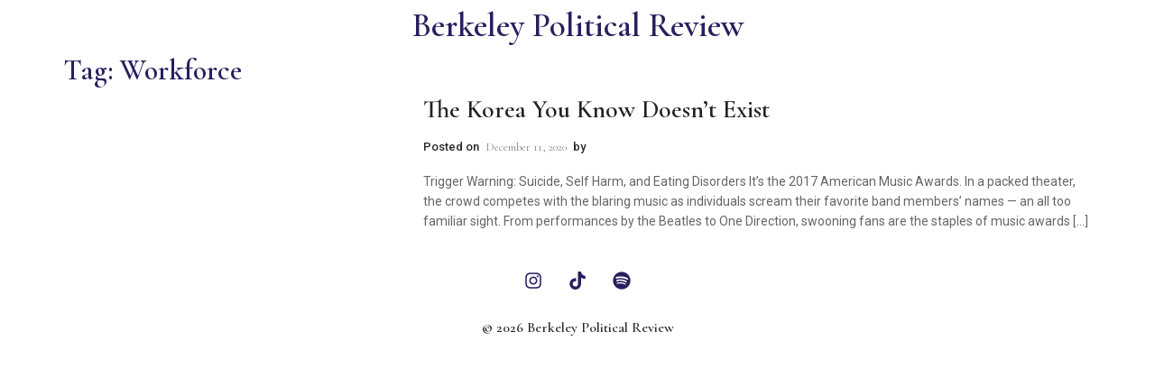

--- FILE ---
content_type: text/html; charset=UTF-8
request_url: https://bpr.studentorg.berkeley.edu/tag/workforce/
body_size: 16063
content:
<!DOCTYPE html>
<html lang="en-US">
<head>
	<meta charset="UTF-8">
	<meta name="viewport" content="width=device-width, initial-scale=1.0, viewport-fit=cover" />		<script>
window.JetpackScriptData = {"site":{"icon":"https://i0.wp.com/bpr.studentorg.berkeley.edu/wp-content/uploads/2025/07/cropped-ChatGPT-Image-Jul-26-2025-at-12_07_54-AM.png?w=64\u0026ssl=1","title":"Berkeley Political Review","host":"unknown","is_wpcom_platform":false}};
</script>
<meta name='robots' content='index, follow, max-image-preview:large, max-snippet:-1, max-video-preview:-1' />

	<!-- This site is optimized with the Yoast SEO plugin v25.5 - https://yoast.com/wordpress/plugins/seo/ -->
	<title>workforce Archives | Berkeley Political Review</title>
	<link rel="canonical" href="https://bpr.studentorg.berkeley.edu/tag/workforce/" />
	<meta property="og:locale" content="en_US" />
	<meta property="og:type" content="article" />
	<meta property="og:title" content="workforce Archives | Berkeley Political Review" />
	<meta property="og:url" content="https://bpr.studentorg.berkeley.edu/tag/workforce/" />
	<meta property="og:site_name" content="Berkeley Political Review" />
	<meta name="twitter:card" content="summary_large_image" />
	<meta name="twitter:site" content="@BerkeleyPolRev" />
	<script type="application/ld+json" class="yoast-schema-graph">{"@context":"https://schema.org","@graph":[{"@type":"CollectionPage","@id":"https://bpr.studentorg.berkeley.edu/tag/workforce/","url":"https://bpr.studentorg.berkeley.edu/tag/workforce/","name":"workforce Archives | Berkeley Political Review","isPartOf":{"@id":"https://bpr.studentorg.berkeley.edu/#website"},"primaryImageOfPage":{"@id":"https://bpr.studentorg.berkeley.edu/tag/workforce/#primaryimage"},"image":{"@id":"https://bpr.studentorg.berkeley.edu/tag/workforce/#primaryimage"},"thumbnailUrl":"","breadcrumb":{"@id":"https://bpr.studentorg.berkeley.edu/tag/workforce/#breadcrumb"},"inLanguage":"en-US"},{"@type":"ImageObject","inLanguage":"en-US","@id":"https://bpr.studentorg.berkeley.edu/tag/workforce/#primaryimage","url":"","contentUrl":""},{"@type":"BreadcrumbList","@id":"https://bpr.studentorg.berkeley.edu/tag/workforce/#breadcrumb","itemListElement":[{"@type":"ListItem","position":1,"name":"Home","item":"https://bpr.studentorg.berkeley.edu/"},{"@type":"ListItem","position":2,"name":"workforce"}]},{"@type":"WebSite","@id":"https://bpr.studentorg.berkeley.edu/#website","url":"https://bpr.studentorg.berkeley.edu/","name":"Berkeley Political Review","description":"UC Berkeley&#039;s only nonpartisan political magazine","publisher":{"@id":"https://bpr.studentorg.berkeley.edu/#organization"},"alternateName":"BPR","potentialAction":[{"@type":"SearchAction","target":{"@type":"EntryPoint","urlTemplate":"https://bpr.studentorg.berkeley.edu/?s={search_term_string}"},"query-input":{"@type":"PropertyValueSpecification","valueRequired":true,"valueName":"search_term_string"}}],"inLanguage":"en-US"},{"@type":"Organization","@id":"https://bpr.studentorg.berkeley.edu/#organization","name":"Berkeley Political Review","url":"https://bpr.studentorg.berkeley.edu/","logo":{"@type":"ImageObject","inLanguage":"en-US","@id":"https://bpr.studentorg.berkeley.edu/#/schema/logo/image/","url":"https://bpr.studentorg.berkeley.edu/wp-content/uploads/2025/07/ChatGPT-Image-Jul-26-2025-at-12_07_54-AM.png","contentUrl":"https://bpr.studentorg.berkeley.edu/wp-content/uploads/2025/07/ChatGPT-Image-Jul-26-2025-at-12_07_54-AM.png","width":1024,"height":1024,"caption":"Berkeley Political Review"},"image":{"@id":"https://bpr.studentorg.berkeley.edu/#/schema/logo/image/"},"sameAs":["https://x.com/BerkeleyPolRev","https://www.instagram.com/berkeleypoliticalreview/?hl=en"]}]}</script>
	<!-- / Yoast SEO plugin. -->


<link rel='dns-prefetch' href='//stats.wp.com' />
<link rel="alternate" type="application/rss+xml" title="Berkeley Political Review &raquo; Feed" href="https://bpr.studentorg.berkeley.edu/feed/" />
<link rel="alternate" type="application/rss+xml" title="Berkeley Political Review &raquo; Comments Feed" href="https://bpr.studentorg.berkeley.edu/comments/feed/" />
<link rel="alternate" type="application/rss+xml" title="Berkeley Political Review &raquo; workforce Tag Feed" href="https://bpr.studentorg.berkeley.edu/tag/workforce/feed/" />
<style id='wp-img-auto-sizes-contain-inline-css'>
img:is([sizes=auto i],[sizes^="auto," i]){contain-intrinsic-size:3000px 1500px}
/*# sourceURL=wp-img-auto-sizes-contain-inline-css */
</style>
<style id='wp-emoji-styles-inline-css'>

	img.wp-smiley, img.emoji {
		display: inline !important;
		border: none !important;
		box-shadow: none !important;
		height: 1em !important;
		width: 1em !important;
		margin: 0 0.07em !important;
		vertical-align: -0.1em !important;
		background: none !important;
		padding: 0 !important;
	}
/*# sourceURL=wp-emoji-styles-inline-css */
</style>
<link rel='stylesheet' id='wp-block-library-css' href='https://bpr.studentorg.berkeley.edu/wp-includes/css/dist/block-library/style.min.css?ver=6.9' media='all' />
<style id='classic-theme-styles-inline-css'>
/*! This file is auto-generated */
.wp-block-button__link{color:#fff;background-color:#32373c;border-radius:9999px;box-shadow:none;text-decoration:none;padding:calc(.667em + 2px) calc(1.333em + 2px);font-size:1.125em}.wp-block-file__button{background:#32373c;color:#fff;text-decoration:none}
/*# sourceURL=/wp-includes/css/classic-themes.min.css */
</style>
<link rel='stylesheet' id='mediaelement-css' href='https://bpr.studentorg.berkeley.edu/wp-includes/js/mediaelement/mediaelementplayer-legacy.min.css?ver=4.2.17' media='all' />
<link rel='stylesheet' id='wp-mediaelement-css' href='https://bpr.studentorg.berkeley.edu/wp-includes/js/mediaelement/wp-mediaelement.min.css?ver=6.9' media='all' />
<style id='jetpack-sharing-buttons-style-inline-css'>
.jetpack-sharing-buttons__services-list{display:flex;flex-direction:row;flex-wrap:wrap;gap:0;list-style-type:none;margin:5px;padding:0}.jetpack-sharing-buttons__services-list.has-small-icon-size{font-size:12px}.jetpack-sharing-buttons__services-list.has-normal-icon-size{font-size:16px}.jetpack-sharing-buttons__services-list.has-large-icon-size{font-size:24px}.jetpack-sharing-buttons__services-list.has-huge-icon-size{font-size:36px}@media print{.jetpack-sharing-buttons__services-list{display:none!important}}.editor-styles-wrapper .wp-block-jetpack-sharing-buttons{gap:0;padding-inline-start:0}ul.jetpack-sharing-buttons__services-list.has-background{padding:1.25em 2.375em}
/*# sourceURL=https://bpr.studentorg.berkeley.edu/wp-content/plugins/jetpack/_inc/blocks/sharing-buttons/view.css */
</style>
<style id='global-styles-inline-css'>
:root{--wp--preset--aspect-ratio--square: 1;--wp--preset--aspect-ratio--4-3: 4/3;--wp--preset--aspect-ratio--3-4: 3/4;--wp--preset--aspect-ratio--3-2: 3/2;--wp--preset--aspect-ratio--2-3: 2/3;--wp--preset--aspect-ratio--16-9: 16/9;--wp--preset--aspect-ratio--9-16: 9/16;--wp--preset--color--black: #000000;--wp--preset--color--cyan-bluish-gray: #abb8c3;--wp--preset--color--white: #ffffff;--wp--preset--color--pale-pink: #f78da7;--wp--preset--color--vivid-red: #cf2e2e;--wp--preset--color--luminous-vivid-orange: #ff6900;--wp--preset--color--luminous-vivid-amber: #fcb900;--wp--preset--color--light-green-cyan: #7bdcb5;--wp--preset--color--vivid-green-cyan: #00d084;--wp--preset--color--pale-cyan-blue: #8ed1fc;--wp--preset--color--vivid-cyan-blue: #0693e3;--wp--preset--color--vivid-purple: #9b51e0;--wp--preset--gradient--vivid-cyan-blue-to-vivid-purple: linear-gradient(135deg,rgb(6,147,227) 0%,rgb(155,81,224) 100%);--wp--preset--gradient--light-green-cyan-to-vivid-green-cyan: linear-gradient(135deg,rgb(122,220,180) 0%,rgb(0,208,130) 100%);--wp--preset--gradient--luminous-vivid-amber-to-luminous-vivid-orange: linear-gradient(135deg,rgb(252,185,0) 0%,rgb(255,105,0) 100%);--wp--preset--gradient--luminous-vivid-orange-to-vivid-red: linear-gradient(135deg,rgb(255,105,0) 0%,rgb(207,46,46) 100%);--wp--preset--gradient--very-light-gray-to-cyan-bluish-gray: linear-gradient(135deg,rgb(238,238,238) 0%,rgb(169,184,195) 100%);--wp--preset--gradient--cool-to-warm-spectrum: linear-gradient(135deg,rgb(74,234,220) 0%,rgb(151,120,209) 20%,rgb(207,42,186) 40%,rgb(238,44,130) 60%,rgb(251,105,98) 80%,rgb(254,248,76) 100%);--wp--preset--gradient--blush-light-purple: linear-gradient(135deg,rgb(255,206,236) 0%,rgb(152,150,240) 100%);--wp--preset--gradient--blush-bordeaux: linear-gradient(135deg,rgb(254,205,165) 0%,rgb(254,45,45) 50%,rgb(107,0,62) 100%);--wp--preset--gradient--luminous-dusk: linear-gradient(135deg,rgb(255,203,112) 0%,rgb(199,81,192) 50%,rgb(65,88,208) 100%);--wp--preset--gradient--pale-ocean: linear-gradient(135deg,rgb(255,245,203) 0%,rgb(182,227,212) 50%,rgb(51,167,181) 100%);--wp--preset--gradient--electric-grass: linear-gradient(135deg,rgb(202,248,128) 0%,rgb(113,206,126) 100%);--wp--preset--gradient--midnight: linear-gradient(135deg,rgb(2,3,129) 0%,rgb(40,116,252) 100%);--wp--preset--font-size--small: 13px;--wp--preset--font-size--medium: 20px;--wp--preset--font-size--large: 36px;--wp--preset--font-size--x-large: 42px;--wp--preset--spacing--20: 0.44rem;--wp--preset--spacing--30: 0.67rem;--wp--preset--spacing--40: 1rem;--wp--preset--spacing--50: 1.5rem;--wp--preset--spacing--60: 2.25rem;--wp--preset--spacing--70: 3.38rem;--wp--preset--spacing--80: 5.06rem;--wp--preset--shadow--natural: 6px 6px 9px rgba(0, 0, 0, 0.2);--wp--preset--shadow--deep: 12px 12px 50px rgba(0, 0, 0, 0.4);--wp--preset--shadow--sharp: 6px 6px 0px rgba(0, 0, 0, 0.2);--wp--preset--shadow--outlined: 6px 6px 0px -3px rgb(255, 255, 255), 6px 6px rgb(0, 0, 0);--wp--preset--shadow--crisp: 6px 6px 0px rgb(0, 0, 0);}:where(.is-layout-flex){gap: 0.5em;}:where(.is-layout-grid){gap: 0.5em;}body .is-layout-flex{display: flex;}.is-layout-flex{flex-wrap: wrap;align-items: center;}.is-layout-flex > :is(*, div){margin: 0;}body .is-layout-grid{display: grid;}.is-layout-grid > :is(*, div){margin: 0;}:where(.wp-block-columns.is-layout-flex){gap: 2em;}:where(.wp-block-columns.is-layout-grid){gap: 2em;}:where(.wp-block-post-template.is-layout-flex){gap: 1.25em;}:where(.wp-block-post-template.is-layout-grid){gap: 1.25em;}.has-black-color{color: var(--wp--preset--color--black) !important;}.has-cyan-bluish-gray-color{color: var(--wp--preset--color--cyan-bluish-gray) !important;}.has-white-color{color: var(--wp--preset--color--white) !important;}.has-pale-pink-color{color: var(--wp--preset--color--pale-pink) !important;}.has-vivid-red-color{color: var(--wp--preset--color--vivid-red) !important;}.has-luminous-vivid-orange-color{color: var(--wp--preset--color--luminous-vivid-orange) !important;}.has-luminous-vivid-amber-color{color: var(--wp--preset--color--luminous-vivid-amber) !important;}.has-light-green-cyan-color{color: var(--wp--preset--color--light-green-cyan) !important;}.has-vivid-green-cyan-color{color: var(--wp--preset--color--vivid-green-cyan) !important;}.has-pale-cyan-blue-color{color: var(--wp--preset--color--pale-cyan-blue) !important;}.has-vivid-cyan-blue-color{color: var(--wp--preset--color--vivid-cyan-blue) !important;}.has-vivid-purple-color{color: var(--wp--preset--color--vivid-purple) !important;}.has-black-background-color{background-color: var(--wp--preset--color--black) !important;}.has-cyan-bluish-gray-background-color{background-color: var(--wp--preset--color--cyan-bluish-gray) !important;}.has-white-background-color{background-color: var(--wp--preset--color--white) !important;}.has-pale-pink-background-color{background-color: var(--wp--preset--color--pale-pink) !important;}.has-vivid-red-background-color{background-color: var(--wp--preset--color--vivid-red) !important;}.has-luminous-vivid-orange-background-color{background-color: var(--wp--preset--color--luminous-vivid-orange) !important;}.has-luminous-vivid-amber-background-color{background-color: var(--wp--preset--color--luminous-vivid-amber) !important;}.has-light-green-cyan-background-color{background-color: var(--wp--preset--color--light-green-cyan) !important;}.has-vivid-green-cyan-background-color{background-color: var(--wp--preset--color--vivid-green-cyan) !important;}.has-pale-cyan-blue-background-color{background-color: var(--wp--preset--color--pale-cyan-blue) !important;}.has-vivid-cyan-blue-background-color{background-color: var(--wp--preset--color--vivid-cyan-blue) !important;}.has-vivid-purple-background-color{background-color: var(--wp--preset--color--vivid-purple) !important;}.has-black-border-color{border-color: var(--wp--preset--color--black) !important;}.has-cyan-bluish-gray-border-color{border-color: var(--wp--preset--color--cyan-bluish-gray) !important;}.has-white-border-color{border-color: var(--wp--preset--color--white) !important;}.has-pale-pink-border-color{border-color: var(--wp--preset--color--pale-pink) !important;}.has-vivid-red-border-color{border-color: var(--wp--preset--color--vivid-red) !important;}.has-luminous-vivid-orange-border-color{border-color: var(--wp--preset--color--luminous-vivid-orange) !important;}.has-luminous-vivid-amber-border-color{border-color: var(--wp--preset--color--luminous-vivid-amber) !important;}.has-light-green-cyan-border-color{border-color: var(--wp--preset--color--light-green-cyan) !important;}.has-vivid-green-cyan-border-color{border-color: var(--wp--preset--color--vivid-green-cyan) !important;}.has-pale-cyan-blue-border-color{border-color: var(--wp--preset--color--pale-cyan-blue) !important;}.has-vivid-cyan-blue-border-color{border-color: var(--wp--preset--color--vivid-cyan-blue) !important;}.has-vivid-purple-border-color{border-color: var(--wp--preset--color--vivid-purple) !important;}.has-vivid-cyan-blue-to-vivid-purple-gradient-background{background: var(--wp--preset--gradient--vivid-cyan-blue-to-vivid-purple) !important;}.has-light-green-cyan-to-vivid-green-cyan-gradient-background{background: var(--wp--preset--gradient--light-green-cyan-to-vivid-green-cyan) !important;}.has-luminous-vivid-amber-to-luminous-vivid-orange-gradient-background{background: var(--wp--preset--gradient--luminous-vivid-amber-to-luminous-vivid-orange) !important;}.has-luminous-vivid-orange-to-vivid-red-gradient-background{background: var(--wp--preset--gradient--luminous-vivid-orange-to-vivid-red) !important;}.has-very-light-gray-to-cyan-bluish-gray-gradient-background{background: var(--wp--preset--gradient--very-light-gray-to-cyan-bluish-gray) !important;}.has-cool-to-warm-spectrum-gradient-background{background: var(--wp--preset--gradient--cool-to-warm-spectrum) !important;}.has-blush-light-purple-gradient-background{background: var(--wp--preset--gradient--blush-light-purple) !important;}.has-blush-bordeaux-gradient-background{background: var(--wp--preset--gradient--blush-bordeaux) !important;}.has-luminous-dusk-gradient-background{background: var(--wp--preset--gradient--luminous-dusk) !important;}.has-pale-ocean-gradient-background{background: var(--wp--preset--gradient--pale-ocean) !important;}.has-electric-grass-gradient-background{background: var(--wp--preset--gradient--electric-grass) !important;}.has-midnight-gradient-background{background: var(--wp--preset--gradient--midnight) !important;}.has-small-font-size{font-size: var(--wp--preset--font-size--small) !important;}.has-medium-font-size{font-size: var(--wp--preset--font-size--medium) !important;}.has-large-font-size{font-size: var(--wp--preset--font-size--large) !important;}.has-x-large-font-size{font-size: var(--wp--preset--font-size--x-large) !important;}
:where(.wp-block-post-template.is-layout-flex){gap: 1.25em;}:where(.wp-block-post-template.is-layout-grid){gap: 1.25em;}
:where(.wp-block-term-template.is-layout-flex){gap: 1.25em;}:where(.wp-block-term-template.is-layout-grid){gap: 1.25em;}
:where(.wp-block-columns.is-layout-flex){gap: 2em;}:where(.wp-block-columns.is-layout-grid){gap: 2em;}
:root :where(.wp-block-pullquote){font-size: 1.5em;line-height: 1.6;}
/*# sourceURL=global-styles-inline-css */
</style>
<link rel='stylesheet' id='news-elementor-style-css' href='https://bpr.studentorg.berkeley.edu/wp-content/themes/news-elementor/style.css?ver=1.0.2' media='all' />
<link rel='stylesheet' id='e-sticky-css' href='https://bpr.studentorg.berkeley.edu/wp-content/plugins/elementor-pro/assets/css/modules/sticky.min.css?ver=3.34.1' media='all' />
<link rel='stylesheet' id='elementor-frontend-css' href='https://bpr.studentorg.berkeley.edu/wp-content/plugins/elementor/assets/css/frontend.min.css?ver=3.34.2' media='all' />
<link rel='stylesheet' id='widget-heading-css' href='https://bpr.studentorg.berkeley.edu/wp-content/plugins/elementor/assets/css/widget-heading.min.css?ver=3.34.2' media='all' />
<link rel='stylesheet' id='e-motion-fx-css' href='https://bpr.studentorg.berkeley.edu/wp-content/plugins/elementor-pro/assets/css/modules/motion-fx.min.css?ver=3.34.1' media='all' />
<link rel='stylesheet' id='widget-social-icons-css' href='https://bpr.studentorg.berkeley.edu/wp-content/plugins/elementor/assets/css/widget-social-icons.min.css?ver=3.34.2' media='all' />
<link rel='stylesheet' id='e-apple-webkit-css' href='https://bpr.studentorg.berkeley.edu/wp-content/plugins/elementor/assets/css/conditionals/apple-webkit.min.css?ver=3.34.2' media='all' />
<link rel='stylesheet' id='widget-spacer-css' href='https://bpr.studentorg.berkeley.edu/wp-content/plugins/elementor/assets/css/widget-spacer.min.css?ver=3.34.2' media='all' />
<link rel='stylesheet' id='elementor-post-22-css' href='https://bpr.studentorg.berkeley.edu/wp-content/uploads/elementor/css/post-22.css?ver=1768979113' media='all' />
<link rel='stylesheet' id='nekit-fonts-css' href='https://bpr.studentorg.berkeley.edu/wp-content/fonts/d35585a428fa2cb5e2033295ca5478ae.css' media='all' />
<link rel='stylesheet' id='nekit-swiper-css' href='https://bpr.studentorg.berkeley.edu/wp-content/plugins/news-kit-elementor-addons/includes/assets/external/swiper/swiper-bundle.min.css?ver=6.9' media='all' />
<link rel='stylesheet' id='slick-css' href='https://bpr.studentorg.berkeley.edu/wp-content/plugins/news-kit-elementor-addons/includes/assets/external/slick/slick.min.css?ver=6.9' media='all' />
<link rel='stylesheet' id='nekit-main-one-css' href='https://bpr.studentorg.berkeley.edu/wp-content/plugins/news-kit-elementor-addons/includes/assets/css/frontend-style-one.css?ver=6.9' media='all' />
<link rel='stylesheet' id='nekit-main-css' href='https://bpr.studentorg.berkeley.edu/wp-content/plugins/news-kit-elementor-addons/includes/assets/css/frontend-style.css?ver=6.9' media='all' />
<style id='nekit-main-inline-css'>
#menu-item-23401 .nekit-mega-menu-container.nekit-megamenu-custom-width { width: 0px;  }  @media (max-width: 768px) { #menu-item-23401 .nekit-mega-menu-container.nekit-megamenu-custom-width { width: 0px;  } } @media (max-width: 480px) { #menu-item-23401 .nekit-mega-menu-container.nekit-megamenu-custom-width { width: 0px;  } } #menu-item-29191 .nekit-mega-menu-container.nekit-megamenu-custom-width { width: 0px;  }  @media (max-width: 768px) { #menu-item-29191 .nekit-mega-menu-container.nekit-megamenu-custom-width { width: 0px;  } } @media (max-width: 480px) { #menu-item-29191 .nekit-mega-menu-container.nekit-megamenu-custom-width { width: 0px;  } } #menu-item-29201 .nekit-mega-menu-container.nekit-megamenu-custom-width { width: 0px;  }  @media (max-width: 768px) { #menu-item-29201 .nekit-mega-menu-container.nekit-megamenu-custom-width { width: 0px;  } } @media (max-width: 480px) { #menu-item-29201 .nekit-mega-menu-container.nekit-megamenu-custom-width { width: 0px;  } } #menu-item-34235 .nekit-mega-menu-container.nekit-megamenu-custom-width { width: 0px;  }  @media (max-width: 768px) { #menu-item-34235 .nekit-mega-menu-container.nekit-megamenu-custom-width { width: 0px;  } } @media (max-width: 480px) { #menu-item-34235 .nekit-mega-menu-container.nekit-megamenu-custom-width { width: 0px;  } } #menu-item-34245 .nekit-mega-menu-container.nekit-megamenu-custom-width { width: 0px;  }  @media (max-width: 768px) { #menu-item-34245 .nekit-mega-menu-container.nekit-megamenu-custom-width { width: 0px;  } } @media (max-width: 480px) { #menu-item-34245 .nekit-mega-menu-container.nekit-megamenu-custom-width { width: 0px;  } } #menu-item-34271 .nekit-mega-menu-container.nekit-megamenu-custom-width { width: 0px;  }  @media (max-width: 768px) { #menu-item-34271 .nekit-mega-menu-container.nekit-megamenu-custom-width { width: 0px;  } } @media (max-width: 480px) { #menu-item-34271 .nekit-mega-menu-container.nekit-megamenu-custom-width { width: 0px;  } } #menu-item-34281 .nekit-mega-menu-container.nekit-megamenu-custom-width { width: 0px;  }  @media (max-width: 768px) { #menu-item-34281 .nekit-mega-menu-container.nekit-megamenu-custom-width { width: 0px;  } } @media (max-width: 480px) { #menu-item-34281 .nekit-mega-menu-container.nekit-megamenu-custom-width { width: 0px;  } } #menu-item-23411 .nekit-mega-menu-container.nekit-megamenu-custom-width { width: 0px;  }  @media (max-width: 768px) { #menu-item-23411 .nekit-mega-menu-container.nekit-megamenu-custom-width { width: 0px;  } } @media (max-width: 480px) { #menu-item-23411 .nekit-mega-menu-container.nekit-megamenu-custom-width { width: 0px;  } } #menu-item-34246 .nekit-mega-menu-container.nekit-megamenu-custom-width { width: 0px;  }  @media (max-width: 768px) { #menu-item-34246 .nekit-mega-menu-container.nekit-megamenu-custom-width { width: 0px;  } } @media (max-width: 480px) { #menu-item-34246 .nekit-mega-menu-container.nekit-megamenu-custom-width { width: 0px;  } } #menu-item-34282 .nekit-mega-menu-container.nekit-megamenu-custom-width { width: 0px;  }  @media (max-width: 768px) { #menu-item-34282 .nekit-mega-menu-container.nekit-megamenu-custom-width { width: 0px;  } } @media (max-width: 480px) { #menu-item-34282 .nekit-mega-menu-container.nekit-megamenu-custom-width { width: 0px;  } } #menu-item-34272 .nekit-mega-menu-container.nekit-megamenu-custom-width { width: 0px;  }  @media (max-width: 768px) { #menu-item-34272 .nekit-mega-menu-container.nekit-megamenu-custom-width { width: 0px;  } } @media (max-width: 480px) { #menu-item-34272 .nekit-mega-menu-container.nekit-megamenu-custom-width { width: 0px;  } } #menu-item-23412 .nekit-mega-menu-container.nekit-megamenu-custom-width { width: 0px;  }  @media (max-width: 768px) { #menu-item-23412 .nekit-mega-menu-container.nekit-megamenu-custom-width { width: 0px;  } } @media (max-width: 480px) { #menu-item-23412 .nekit-mega-menu-container.nekit-megamenu-custom-width { width: 0px;  } } #menu-item-34236 .nekit-mega-menu-container.nekit-megamenu-custom-width { width: 0px;  }  @media (max-width: 768px) { #menu-item-34236 .nekit-mega-menu-container.nekit-megamenu-custom-width { width: 0px;  } } @media (max-width: 480px) { #menu-item-34236 .nekit-mega-menu-container.nekit-megamenu-custom-width { width: 0px;  } } #menu-item-29202 .nekit-mega-menu-container.nekit-megamenu-custom-width { width: 0px;  }  @media (max-width: 768px) { #menu-item-29202 .nekit-mega-menu-container.nekit-megamenu-custom-width { width: 0px;  } } @media (max-width: 480px) { #menu-item-29202 .nekit-mega-menu-container.nekit-megamenu-custom-width { width: 0px;  } } #menu-item-29192 .nekit-mega-menu-container.nekit-megamenu-custom-width { width: 0px;  }  @media (max-width: 768px) { #menu-item-29192 .nekit-mega-menu-container.nekit-megamenu-custom-width { width: 0px;  } } @media (max-width: 480px) { #menu-item-29192 .nekit-mega-menu-container.nekit-megamenu-custom-width { width: 0px;  } } #menu-item-23402 .nekit-mega-menu-container.nekit-megamenu-custom-width { width: 0px;  }  @media (max-width: 768px) { #menu-item-23402 .nekit-mega-menu-container.nekit-megamenu-custom-width { width: 0px;  } } @media (max-width: 480px) { #menu-item-23402 .nekit-mega-menu-container.nekit-megamenu-custom-width { width: 0px;  } } #menu-item-34283 .nekit-mega-menu-container.nekit-megamenu-custom-width { width: 0px;  }  @media (max-width: 768px) { #menu-item-34283 .nekit-mega-menu-container.nekit-megamenu-custom-width { width: 0px;  } } @media (max-width: 480px) { #menu-item-34283 .nekit-mega-menu-container.nekit-megamenu-custom-width { width: 0px;  } } #menu-item-34273 .nekit-mega-menu-container.nekit-megamenu-custom-width { width: 0px;  }  @media (max-width: 768px) { #menu-item-34273 .nekit-mega-menu-container.nekit-megamenu-custom-width { width: 0px;  } } @media (max-width: 480px) { #menu-item-34273 .nekit-mega-menu-container.nekit-megamenu-custom-width { width: 0px;  } } #menu-item-34247 .nekit-mega-menu-container.nekit-megamenu-custom-width { width: 0px;  }  @media (max-width: 768px) { #menu-item-34247 .nekit-mega-menu-container.nekit-megamenu-custom-width { width: 0px;  } } @media (max-width: 480px) { #menu-item-34247 .nekit-mega-menu-container.nekit-megamenu-custom-width { width: 0px;  } } #menu-item-34237 .nekit-mega-menu-container.nekit-megamenu-custom-width { width: 0px;  }  @media (max-width: 768px) { #menu-item-34237 .nekit-mega-menu-container.nekit-megamenu-custom-width { width: 0px;  } } @media (max-width: 480px) { #menu-item-34237 .nekit-mega-menu-container.nekit-megamenu-custom-width { width: 0px;  } } #menu-item-29203 .nekit-mega-menu-container.nekit-megamenu-custom-width { width: 0px;  }  @media (max-width: 768px) { #menu-item-29203 .nekit-mega-menu-container.nekit-megamenu-custom-width { width: 0px;  } } @media (max-width: 480px) { #menu-item-29203 .nekit-mega-menu-container.nekit-megamenu-custom-width { width: 0px;  } } #menu-item-23413 .nekit-mega-menu-container.nekit-megamenu-custom-width { width: 0px;  }  @media (max-width: 768px) { #menu-item-23413 .nekit-mega-menu-container.nekit-megamenu-custom-width { width: 0px;  } } @media (max-width: 480px) { #menu-item-23413 .nekit-mega-menu-container.nekit-megamenu-custom-width { width: 0px;  } } #menu-item-23403 .nekit-mega-menu-container.nekit-megamenu-custom-width { width: 0px;  }  @media (max-width: 768px) { #menu-item-23403 .nekit-mega-menu-container.nekit-megamenu-custom-width { width: 0px;  } } @media (max-width: 480px) { #menu-item-23403 .nekit-mega-menu-container.nekit-megamenu-custom-width { width: 0px;  } } #menu-item-29193 .nekit-mega-menu-container.nekit-megamenu-custom-width { width: 0px;  }  @media (max-width: 768px) { #menu-item-29193 .nekit-mega-menu-container.nekit-megamenu-custom-width { width: 0px;  } } @media (max-width: 480px) { #menu-item-29193 .nekit-mega-menu-container.nekit-megamenu-custom-width { width: 0px;  } } #menu-item-34238 .nekit-mega-menu-container.nekit-megamenu-custom-width { width: 0px;  }  @media (max-width: 768px) { #menu-item-34238 .nekit-mega-menu-container.nekit-megamenu-custom-width { width: 0px;  } } @media (max-width: 480px) { #menu-item-34238 .nekit-mega-menu-container.nekit-megamenu-custom-width { width: 0px;  } } #menu-item-34284 .nekit-mega-menu-container.nekit-megamenu-custom-width { width: 0px;  }  @media (max-width: 768px) { #menu-item-34284 .nekit-mega-menu-container.nekit-megamenu-custom-width { width: 0px;  } } @media (max-width: 480px) { #menu-item-34284 .nekit-mega-menu-container.nekit-megamenu-custom-width { width: 0px;  } } #menu-item-34248 .nekit-mega-menu-container.nekit-megamenu-custom-width { width: 0px;  }  @media (max-width: 768px) { #menu-item-34248 .nekit-mega-menu-container.nekit-megamenu-custom-width { width: 0px;  } } @media (max-width: 480px) { #menu-item-34248 .nekit-mega-menu-container.nekit-megamenu-custom-width { width: 0px;  } } #menu-item-34274 .nekit-mega-menu-container.nekit-megamenu-custom-width { width: 0px;  }  @media (max-width: 768px) { #menu-item-34274 .nekit-mega-menu-container.nekit-megamenu-custom-width { width: 0px;  } } @media (max-width: 480px) { #menu-item-34274 .nekit-mega-menu-container.nekit-megamenu-custom-width { width: 0px;  } } #menu-item-29204 .nekit-mega-menu-container.nekit-megamenu-custom-width { width: 0px;  }  @media (max-width: 768px) { #menu-item-29204 .nekit-mega-menu-container.nekit-megamenu-custom-width { width: 0px;  } } @media (max-width: 480px) { #menu-item-29204 .nekit-mega-menu-container.nekit-megamenu-custom-width { width: 0px;  } } #menu-item-29194 .nekit-mega-menu-container.nekit-megamenu-custom-width { width: 0px;  }  @media (max-width: 768px) { #menu-item-29194 .nekit-mega-menu-container.nekit-megamenu-custom-width { width: 0px;  } } @media (max-width: 480px) { #menu-item-29194 .nekit-mega-menu-container.nekit-megamenu-custom-width { width: 0px;  } } #menu-item-23414 .nekit-mega-menu-container.nekit-megamenu-custom-width { width: 0px;  }  @media (max-width: 768px) { #menu-item-23414 .nekit-mega-menu-container.nekit-megamenu-custom-width { width: 0px;  } } @media (max-width: 480px) { #menu-item-23414 .nekit-mega-menu-container.nekit-megamenu-custom-width { width: 0px;  } } #menu-item-23404 .nekit-mega-menu-container.nekit-megamenu-custom-width { width: 0px;  }  @media (max-width: 768px) { #menu-item-23404 .nekit-mega-menu-container.nekit-megamenu-custom-width { width: 0px;  } } @media (max-width: 480px) { #menu-item-23404 .nekit-mega-menu-container.nekit-megamenu-custom-width { width: 0px;  } } #menu-item-23405 .nekit-mega-menu-container.nekit-megamenu-custom-width { width: 0px;  }  @media (max-width: 768px) { #menu-item-23405 .nekit-mega-menu-container.nekit-megamenu-custom-width { width: 0px;  } } @media (max-width: 480px) { #menu-item-23405 .nekit-mega-menu-container.nekit-megamenu-custom-width { width: 0px;  } } #menu-item-23415 .nekit-mega-menu-container.nekit-megamenu-custom-width { width: 0px;  }  @media (max-width: 768px) { #menu-item-23415 .nekit-mega-menu-container.nekit-megamenu-custom-width { width: 0px;  } } @media (max-width: 480px) { #menu-item-23415 .nekit-mega-menu-container.nekit-megamenu-custom-width { width: 0px;  } } #menu-item-29195 .nekit-mega-menu-container.nekit-megamenu-custom-width { width: 0px;  }  @media (max-width: 768px) { #menu-item-29195 .nekit-mega-menu-container.nekit-megamenu-custom-width { width: 0px;  } } @media (max-width: 480px) { #menu-item-29195 .nekit-mega-menu-container.nekit-megamenu-custom-width { width: 0px;  } } #menu-item-29205 .nekit-mega-menu-container.nekit-megamenu-custom-width { width: 0px;  }  @media (max-width: 768px) { #menu-item-29205 .nekit-mega-menu-container.nekit-megamenu-custom-width { width: 0px;  } } @media (max-width: 480px) { #menu-item-29205 .nekit-mega-menu-container.nekit-megamenu-custom-width { width: 0px;  } } #menu-item-34239 .nekit-mega-menu-container.nekit-megamenu-custom-width { width: 0px;  }  @media (max-width: 768px) { #menu-item-34239 .nekit-mega-menu-container.nekit-megamenu-custom-width { width: 0px;  } } @media (max-width: 480px) { #menu-item-34239 .nekit-mega-menu-container.nekit-megamenu-custom-width { width: 0px;  } } #menu-item-34249 .nekit-mega-menu-container.nekit-megamenu-custom-width { width: 0px;  }  @media (max-width: 768px) { #menu-item-34249 .nekit-mega-menu-container.nekit-megamenu-custom-width { width: 0px;  } } @media (max-width: 480px) { #menu-item-34249 .nekit-mega-menu-container.nekit-megamenu-custom-width { width: 0px;  } } #menu-item-34275 .nekit-mega-menu-container.nekit-megamenu-custom-width { width: 0px;  }  @media (max-width: 768px) { #menu-item-34275 .nekit-mega-menu-container.nekit-megamenu-custom-width { width: 0px;  } } @media (max-width: 480px) { #menu-item-34275 .nekit-mega-menu-container.nekit-megamenu-custom-width { width: 0px;  } } #menu-item-34285 .nekit-mega-menu-container.nekit-megamenu-custom-width { width: 0px;  }  @media (max-width: 768px) { #menu-item-34285 .nekit-mega-menu-container.nekit-megamenu-custom-width { width: 0px;  } } @media (max-width: 480px) { #menu-item-34285 .nekit-mega-menu-container.nekit-megamenu-custom-width { width: 0px;  } } #menu-item-190 .nekit-mega-menu-container.nekit-megamenu-custom-width { width: 0px;  }  @media (max-width: 768px) { #menu-item-190 .nekit-mega-menu-container.nekit-megamenu-custom-width { width: 0px;  } } @media (max-width: 480px) { #menu-item-190 .nekit-mega-menu-container.nekit-megamenu-custom-width { width: 0px;  } } #menu-item-34222 .nekit-mega-menu-container.nekit-megamenu-custom-width { width: 0px;  }  @media (max-width: 768px) { #menu-item-34222 .nekit-mega-menu-container.nekit-megamenu-custom-width { width: 0px;  } } @media (max-width: 480px) { #menu-item-34222 .nekit-mega-menu-container.nekit-megamenu-custom-width { width: 0px;  } } #menu-item-34259 .nekit-mega-menu-container.nekit-megamenu-custom-width { width: 0px;  }  @media (max-width: 768px) { #menu-item-34259 .nekit-mega-menu-container.nekit-megamenu-custom-width { width: 0px;  } } @media (max-width: 480px) { #menu-item-34259 .nekit-mega-menu-container.nekit-megamenu-custom-width { width: 0px;  } } #menu-item-29179 .nekit-mega-menu-container.nekit-megamenu-custom-width { width: 0px;  }  @media (max-width: 768px) { #menu-item-29179 .nekit-mega-menu-container.nekit-megamenu-custom-width { width: 0px;  } } @media (max-width: 480px) { #menu-item-29179 .nekit-mega-menu-container.nekit-megamenu-custom-width { width: 0px;  } } #menu-item-23423 .nekit-mega-menu-container.nekit-megamenu-custom-width { width: 0px;  }  @media (max-width: 768px) { #menu-item-23423 .nekit-mega-menu-container.nekit-megamenu-custom-width { width: 0px;  } } @media (max-width: 480px) { #menu-item-23423 .nekit-mega-menu-container.nekit-megamenu-custom-width { width: 0px;  } } #menu-item-29213 .nekit-mega-menu-container.nekit-megamenu-custom-width { width: 0px;  }  @media (max-width: 768px) { #menu-item-29213 .nekit-mega-menu-container.nekit-megamenu-custom-width { width: 0px;  } } @media (max-width: 480px) { #menu-item-29213 .nekit-mega-menu-container.nekit-megamenu-custom-width { width: 0px;  } } #menu-item-34257 .nekit-mega-menu-container.nekit-megamenu-custom-width { width: 0px;  }  @media (max-width: 768px) { #menu-item-34257 .nekit-mega-menu-container.nekit-megamenu-custom-width { width: 0px;  } } @media (max-width: 480px) { #menu-item-34257 .nekit-mega-menu-container.nekit-megamenu-custom-width { width: 0px;  } } #menu-item-34293 .nekit-mega-menu-container.nekit-megamenu-custom-width { width: 0px;  }  @media (max-width: 768px) { #menu-item-34293 .nekit-mega-menu-container.nekit-megamenu-custom-width { width: 0px;  } } @media (max-width: 480px) { #menu-item-34293 .nekit-mega-menu-container.nekit-megamenu-custom-width { width: 0px;  } } #menu-item-23419 .nekit-mega-menu-container.nekit-megamenu-custom-width { width: 0px;  }  @media (max-width: 768px) { #menu-item-23419 .nekit-mega-menu-container.nekit-megamenu-custom-width { width: 0px;  } } @media (max-width: 480px) { #menu-item-23419 .nekit-mega-menu-container.nekit-megamenu-custom-width { width: 0px;  } } #menu-item-29209 .nekit-mega-menu-container.nekit-megamenu-custom-width { width: 0px;  }  @media (max-width: 768px) { #menu-item-29209 .nekit-mega-menu-container.nekit-megamenu-custom-width { width: 0px;  } } @media (max-width: 480px) { #menu-item-29209 .nekit-mega-menu-container.nekit-megamenu-custom-width { width: 0px;  } } #menu-item-34253 .nekit-mega-menu-container.nekit-megamenu-custom-width { width: 0px;  }  @media (max-width: 768px) { #menu-item-34253 .nekit-mega-menu-container.nekit-megamenu-custom-width { width: 0px;  } } @media (max-width: 480px) { #menu-item-34253 .nekit-mega-menu-container.nekit-megamenu-custom-width { width: 0px;  } } #menu-item-34289 .nekit-mega-menu-container.nekit-megamenu-custom-width { width: 0px;  }  @media (max-width: 768px) { #menu-item-34289 .nekit-mega-menu-container.nekit-megamenu-custom-width { width: 0px;  } } @media (max-width: 480px) { #menu-item-34289 .nekit-mega-menu-container.nekit-megamenu-custom-width { width: 0px;  } } #menu-item-34290 .nekit-mega-menu-container.nekit-megamenu-custom-width { width: 0px;  }  @media (max-width: 768px) { #menu-item-34290 .nekit-mega-menu-container.nekit-megamenu-custom-width { width: 0px;  } } @media (max-width: 480px) { #menu-item-34290 .nekit-mega-menu-container.nekit-megamenu-custom-width { width: 0px;  } } #menu-item-23420 .nekit-mega-menu-container.nekit-megamenu-custom-width { width: 0px;  }  @media (max-width: 768px) { #menu-item-23420 .nekit-mega-menu-container.nekit-megamenu-custom-width { width: 0px;  } } @media (max-width: 480px) { #menu-item-23420 .nekit-mega-menu-container.nekit-megamenu-custom-width { width: 0px;  } } #menu-item-34254 .nekit-mega-menu-container.nekit-megamenu-custom-width { width: 0px;  }  @media (max-width: 768px) { #menu-item-34254 .nekit-mega-menu-container.nekit-megamenu-custom-width { width: 0px;  } } @media (max-width: 480px) { #menu-item-34254 .nekit-mega-menu-container.nekit-megamenu-custom-width { width: 0px;  } } #menu-item-29210 .nekit-mega-menu-container.nekit-megamenu-custom-width { width: 0px;  }  @media (max-width: 768px) { #menu-item-29210 .nekit-mega-menu-container.nekit-megamenu-custom-width { width: 0px;  } } @media (max-width: 480px) { #menu-item-29210 .nekit-mega-menu-container.nekit-megamenu-custom-width { width: 0px;  } } #menu-item-23421 .nekit-mega-menu-container.nekit-megamenu-custom-width { width: 0px;  }  @media (max-width: 768px) { #menu-item-23421 .nekit-mega-menu-container.nekit-megamenu-custom-width { width: 0px;  } } @media (max-width: 480px) { #menu-item-23421 .nekit-mega-menu-container.nekit-megamenu-custom-width { width: 0px;  } } #menu-item-29211 .nekit-mega-menu-container.nekit-megamenu-custom-width { width: 0px;  }  @media (max-width: 768px) { #menu-item-29211 .nekit-mega-menu-container.nekit-megamenu-custom-width { width: 0px;  } } @media (max-width: 480px) { #menu-item-29211 .nekit-mega-menu-container.nekit-megamenu-custom-width { width: 0px;  } } #menu-item-34255 .nekit-mega-menu-container.nekit-megamenu-custom-width { width: 0px;  }  @media (max-width: 768px) { #menu-item-34255 .nekit-mega-menu-container.nekit-megamenu-custom-width { width: 0px;  } } @media (max-width: 480px) { #menu-item-34255 .nekit-mega-menu-container.nekit-megamenu-custom-width { width: 0px;  } } #menu-item-34291 .nekit-mega-menu-container.nekit-megamenu-custom-width { width: 0px;  }  @media (max-width: 768px) { #menu-item-34291 .nekit-mega-menu-container.nekit-megamenu-custom-width { width: 0px;  } } @media (max-width: 480px) { #menu-item-34291 .nekit-mega-menu-container.nekit-megamenu-custom-width { width: 0px;  } } #menu-item-23422 .nekit-mega-menu-container.nekit-megamenu-custom-width { width: 0px;  }  @media (max-width: 768px) { #menu-item-23422 .nekit-mega-menu-container.nekit-megamenu-custom-width { width: 0px;  } } @media (max-width: 480px) { #menu-item-23422 .nekit-mega-menu-container.nekit-megamenu-custom-width { width: 0px;  } } #menu-item-29212 .nekit-mega-menu-container.nekit-megamenu-custom-width { width: 0px;  }  @media (max-width: 768px) { #menu-item-29212 .nekit-mega-menu-container.nekit-megamenu-custom-width { width: 0px;  } } @media (max-width: 480px) { #menu-item-29212 .nekit-mega-menu-container.nekit-megamenu-custom-width { width: 0px;  } } #menu-item-34256 .nekit-mega-menu-container.nekit-megamenu-custom-width { width: 0px;  }  @media (max-width: 768px) { #menu-item-34256 .nekit-mega-menu-container.nekit-megamenu-custom-width { width: 0px;  } } @media (max-width: 480px) { #menu-item-34256 .nekit-mega-menu-container.nekit-megamenu-custom-width { width: 0px;  } } #menu-item-34292 .nekit-mega-menu-container.nekit-megamenu-custom-width { width: 0px;  }  @media (max-width: 768px) { #menu-item-34292 .nekit-mega-menu-container.nekit-megamenu-custom-width { width: 0px;  } } @media (max-width: 480px) { #menu-item-34292 .nekit-mega-menu-container.nekit-megamenu-custom-width { width: 0px;  } } #menu-item-23396 .nekit-mega-menu-container.nekit-megamenu-custom-width { width: 0px;  }  @media (max-width: 768px) { #menu-item-23396 .nekit-mega-menu-container.nekit-megamenu-custom-width { width: 0px;  } } @media (max-width: 480px) { #menu-item-23396 .nekit-mega-menu-container.nekit-megamenu-custom-width { width: 0px;  } } #menu-item-23406 .nekit-mega-menu-container.nekit-megamenu-custom-width { width: 0px;  }  @media (max-width: 768px) { #menu-item-23406 .nekit-mega-menu-container.nekit-megamenu-custom-width { width: 0px;  } } @media (max-width: 480px) { #menu-item-23406 .nekit-mega-menu-container.nekit-megamenu-custom-width { width: 0px;  } } #menu-item-29186 .nekit-mega-menu-container.nekit-megamenu-custom-width { width: 0px;  }  @media (max-width: 768px) { #menu-item-29186 .nekit-mega-menu-container.nekit-megamenu-custom-width { width: 0px;  } } @media (max-width: 480px) { #menu-item-29186 .nekit-mega-menu-container.nekit-megamenu-custom-width { width: 0px;  } } #menu-item-29196 .nekit-mega-menu-container.nekit-megamenu-custom-width { width: 0px;  }  @media (max-width: 768px) { #menu-item-29196 .nekit-mega-menu-container.nekit-megamenu-custom-width { width: 0px;  } } @media (max-width: 480px) { #menu-item-29196 .nekit-mega-menu-container.nekit-megamenu-custom-width { width: 0px;  } } #menu-item-34230 .nekit-mega-menu-container.nekit-megamenu-custom-width { width: 0px;  }  @media (max-width: 768px) { #menu-item-34230 .nekit-mega-menu-container.nekit-megamenu-custom-width { width: 0px;  } } @media (max-width: 480px) { #menu-item-34230 .nekit-mega-menu-container.nekit-megamenu-custom-width { width: 0px;  } } #menu-item-34240 .nekit-mega-menu-container.nekit-megamenu-custom-width { width: 0px;  }  @media (max-width: 768px) { #menu-item-34240 .nekit-mega-menu-container.nekit-megamenu-custom-width { width: 0px;  } } @media (max-width: 480px) { #menu-item-34240 .nekit-mega-menu-container.nekit-megamenu-custom-width { width: 0px;  } } #menu-item-34266 .nekit-mega-menu-container.nekit-megamenu-custom-width { width: 0px;  }  @media (max-width: 768px) { #menu-item-34266 .nekit-mega-menu-container.nekit-megamenu-custom-width { width: 0px;  } } @media (max-width: 480px) { #menu-item-34266 .nekit-mega-menu-container.nekit-megamenu-custom-width { width: 0px;  } } #menu-item-34276 .nekit-mega-menu-container.nekit-megamenu-custom-width { width: 0px;  }  @media (max-width: 768px) { #menu-item-34276 .nekit-mega-menu-container.nekit-megamenu-custom-width { width: 0px;  } } @media (max-width: 480px) { #menu-item-34276 .nekit-mega-menu-container.nekit-megamenu-custom-width { width: 0px;  } } #menu-item-23416 .nekit-mega-menu-container.nekit-megamenu-custom-width { width: 0px;  }  @media (max-width: 768px) { #menu-item-23416 .nekit-mega-menu-container.nekit-megamenu-custom-width { width: 0px;  } } @media (max-width: 480px) { #menu-item-23416 .nekit-mega-menu-container.nekit-megamenu-custom-width { width: 0px;  } } #menu-item-29206 .nekit-mega-menu-container.nekit-megamenu-custom-width { width: 0px;  }  @media (max-width: 768px) { #menu-item-29206 .nekit-mega-menu-container.nekit-megamenu-custom-width { width: 0px;  } } @media (max-width: 480px) { #menu-item-29206 .nekit-mega-menu-container.nekit-megamenu-custom-width { width: 0px;  } } #menu-item-34250 .nekit-mega-menu-container.nekit-megamenu-custom-width { width: 0px;  }  @media (max-width: 768px) { #menu-item-34250 .nekit-mega-menu-container.nekit-megamenu-custom-width { width: 0px;  } } @media (max-width: 480px) { #menu-item-34250 .nekit-mega-menu-container.nekit-megamenu-custom-width { width: 0px;  } } #menu-item-34286 .nekit-mega-menu-container.nekit-megamenu-custom-width { width: 0px;  }  @media (max-width: 768px) { #menu-item-34286 .nekit-mega-menu-container.nekit-megamenu-custom-width { width: 0px;  } } @media (max-width: 480px) { #menu-item-34286 .nekit-mega-menu-container.nekit-megamenu-custom-width { width: 0px;  } } #menu-item-23417 .nekit-mega-menu-container.nekit-megamenu-custom-width { width: 0px;  }  @media (max-width: 768px) { #menu-item-23417 .nekit-mega-menu-container.nekit-megamenu-custom-width { width: 0px;  } } @media (max-width: 480px) { #menu-item-23417 .nekit-mega-menu-container.nekit-megamenu-custom-width { width: 0px;  } } #menu-item-29207 .nekit-mega-menu-container.nekit-megamenu-custom-width { width: 0px;  }  @media (max-width: 768px) { #menu-item-29207 .nekit-mega-menu-container.nekit-megamenu-custom-width { width: 0px;  } } @media (max-width: 480px) { #menu-item-29207 .nekit-mega-menu-container.nekit-megamenu-custom-width { width: 0px;  } } #menu-item-34251 .nekit-mega-menu-container.nekit-megamenu-custom-width { width: 0px;  }  @media (max-width: 768px) { #menu-item-34251 .nekit-mega-menu-container.nekit-megamenu-custom-width { width: 0px;  } } @media (max-width: 480px) { #menu-item-34251 .nekit-mega-menu-container.nekit-megamenu-custom-width { width: 0px;  } } #menu-item-34287 .nekit-mega-menu-container.nekit-megamenu-custom-width { width: 0px;  }  @media (max-width: 768px) { #menu-item-34287 .nekit-mega-menu-container.nekit-megamenu-custom-width { width: 0px;  } } @media (max-width: 480px) { #menu-item-34287 .nekit-mega-menu-container.nekit-megamenu-custom-width { width: 0px;  } } #menu-item-23418 .nekit-mega-menu-container.nekit-megamenu-custom-width { width: 0px;  }  @media (max-width: 768px) { #menu-item-23418 .nekit-mega-menu-container.nekit-megamenu-custom-width { width: 0px;  } } @media (max-width: 480px) { #menu-item-23418 .nekit-mega-menu-container.nekit-megamenu-custom-width { width: 0px;  } } #menu-item-29208 .nekit-mega-menu-container.nekit-megamenu-custom-width { width: 0px;  }  @media (max-width: 768px) { #menu-item-29208 .nekit-mega-menu-container.nekit-megamenu-custom-width { width: 0px;  } } @media (max-width: 480px) { #menu-item-29208 .nekit-mega-menu-container.nekit-megamenu-custom-width { width: 0px;  } } #menu-item-34252 .nekit-mega-menu-container.nekit-megamenu-custom-width { width: 0px;  }  @media (max-width: 768px) { #menu-item-34252 .nekit-mega-menu-container.nekit-megamenu-custom-width { width: 0px;  } } @media (max-width: 480px) { #menu-item-34252 .nekit-mega-menu-container.nekit-megamenu-custom-width { width: 0px;  } } #menu-item-34288 .nekit-mega-menu-container.nekit-megamenu-custom-width { width: 0px;  }  @media (max-width: 768px) { #menu-item-34288 .nekit-mega-menu-container.nekit-megamenu-custom-width { width: 0px;  } } @media (max-width: 480px) { #menu-item-34288 .nekit-mega-menu-container.nekit-megamenu-custom-width { width: 0px;  } } #menu-item-23395 .nekit-mega-menu-container.nekit-megamenu-custom-width { width: 0px;  }  @media (max-width: 768px) { #menu-item-23395 .nekit-mega-menu-container.nekit-megamenu-custom-width { width: 0px;  } } @media (max-width: 480px) { #menu-item-23395 .nekit-mega-menu-container.nekit-megamenu-custom-width { width: 0px;  } } #menu-item-29185 .nekit-mega-menu-container.nekit-megamenu-custom-width { width: 0px;  }  @media (max-width: 768px) { #menu-item-29185 .nekit-mega-menu-container.nekit-megamenu-custom-width { width: 0px;  } } @media (max-width: 480px) { #menu-item-29185 .nekit-mega-menu-container.nekit-megamenu-custom-width { width: 0px;  } } #menu-item-34228 .nekit-mega-menu-container.nekit-megamenu-custom-width { width: 0px;  }  @media (max-width: 768px) { #menu-item-34228 .nekit-mega-menu-container.nekit-megamenu-custom-width { width: 0px;  } } @media (max-width: 480px) { #menu-item-34228 .nekit-mega-menu-container.nekit-megamenu-custom-width { width: 0px;  } } #menu-item-34265 .nekit-mega-menu-container.nekit-megamenu-custom-width { width: 0px;  }  @media (max-width: 768px) { #menu-item-34265 .nekit-mega-menu-container.nekit-megamenu-custom-width { width: 0px;  } } @media (max-width: 480px) { #menu-item-34265 .nekit-mega-menu-container.nekit-megamenu-custom-width { width: 0px;  } } #menu-item-23392 .nekit-mega-menu-container.nekit-megamenu-custom-width { width: 0px;  }  @media (max-width: 768px) { #menu-item-23392 .nekit-mega-menu-container.nekit-megamenu-custom-width { width: 0px;  } } @media (max-width: 480px) { #menu-item-23392 .nekit-mega-menu-container.nekit-megamenu-custom-width { width: 0px;  } } #menu-item-29182 .nekit-mega-menu-container.nekit-megamenu-custom-width { width: 0px;  }  @media (max-width: 768px) { #menu-item-29182 .nekit-mega-menu-container.nekit-megamenu-custom-width { width: 0px;  } } @media (max-width: 480px) { #menu-item-29182 .nekit-mega-menu-container.nekit-megamenu-custom-width { width: 0px;  } } #menu-item-34225 .nekit-mega-menu-container.nekit-megamenu-custom-width { width: 0px;  }  @media (max-width: 768px) { #menu-item-34225 .nekit-mega-menu-container.nekit-megamenu-custom-width { width: 0px;  } } @media (max-width: 480px) { #menu-item-34225 .nekit-mega-menu-container.nekit-megamenu-custom-width { width: 0px;  } } #menu-item-34262 .nekit-mega-menu-container.nekit-megamenu-custom-width { width: 0px;  }  @media (max-width: 768px) { #menu-item-34262 .nekit-mega-menu-container.nekit-megamenu-custom-width { width: 0px;  } } @media (max-width: 480px) { #menu-item-34262 .nekit-mega-menu-container.nekit-megamenu-custom-width { width: 0px;  } } #menu-item-34263 .nekit-mega-menu-container.nekit-megamenu-custom-width { width: 0px;  }  @media (max-width: 768px) { #menu-item-34263 .nekit-mega-menu-container.nekit-megamenu-custom-width { width: 0px;  } } @media (max-width: 480px) { #menu-item-34263 .nekit-mega-menu-container.nekit-megamenu-custom-width { width: 0px;  } } #menu-item-34226 .nekit-mega-menu-container.nekit-megamenu-custom-width { width: 0px;  }  @media (max-width: 768px) { #menu-item-34226 .nekit-mega-menu-container.nekit-megamenu-custom-width { width: 0px;  } } @media (max-width: 480px) { #menu-item-34226 .nekit-mega-menu-container.nekit-megamenu-custom-width { width: 0px;  } } #menu-item-29183 .nekit-mega-menu-container.nekit-megamenu-custom-width { width: 0px;  }  @media (max-width: 768px) { #menu-item-29183 .nekit-mega-menu-container.nekit-megamenu-custom-width { width: 0px;  } } @media (max-width: 480px) { #menu-item-29183 .nekit-mega-menu-container.nekit-megamenu-custom-width { width: 0px;  } } #menu-item-23393 .nekit-mega-menu-container.nekit-megamenu-custom-width { width: 0px;  }  @media (max-width: 768px) { #menu-item-23393 .nekit-mega-menu-container.nekit-megamenu-custom-width { width: 0px;  } } @media (max-width: 480px) { #menu-item-23393 .nekit-mega-menu-container.nekit-megamenu-custom-width { width: 0px;  } } #menu-item-23391 .nekit-mega-menu-container.nekit-megamenu-custom-width { width: 0px;  }  @media (max-width: 768px) { #menu-item-23391 .nekit-mega-menu-container.nekit-megamenu-custom-width { width: 0px;  } } @media (max-width: 480px) { #menu-item-23391 .nekit-mega-menu-container.nekit-megamenu-custom-width { width: 0px;  } } #menu-item-29181 .nekit-mega-menu-container.nekit-megamenu-custom-width { width: 0px;  }  @media (max-width: 768px) { #menu-item-29181 .nekit-mega-menu-container.nekit-megamenu-custom-width { width: 0px;  } } @media (max-width: 480px) { #menu-item-29181 .nekit-mega-menu-container.nekit-megamenu-custom-width { width: 0px;  } } #menu-item-34224 .nekit-mega-menu-container.nekit-megamenu-custom-width { width: 0px;  }  @media (max-width: 768px) { #menu-item-34224 .nekit-mega-menu-container.nekit-megamenu-custom-width { width: 0px;  } } @media (max-width: 480px) { #menu-item-34224 .nekit-mega-menu-container.nekit-megamenu-custom-width { width: 0px;  } } #menu-item-34261 .nekit-mega-menu-container.nekit-megamenu-custom-width { width: 0px;  }  @media (max-width: 768px) { #menu-item-34261 .nekit-mega-menu-container.nekit-megamenu-custom-width { width: 0px;  } } @media (max-width: 480px) { #menu-item-34261 .nekit-mega-menu-container.nekit-megamenu-custom-width { width: 0px;  } } #menu-item-23394 .nekit-mega-menu-container.nekit-megamenu-custom-width { width: 0px;  }  @media (max-width: 768px) { #menu-item-23394 .nekit-mega-menu-container.nekit-megamenu-custom-width { width: 0px;  } } @media (max-width: 480px) { #menu-item-23394 .nekit-mega-menu-container.nekit-megamenu-custom-width { width: 0px;  } } #menu-item-29184 .nekit-mega-menu-container.nekit-megamenu-custom-width { width: 0px;  }  @media (max-width: 768px) { #menu-item-29184 .nekit-mega-menu-container.nekit-megamenu-custom-width { width: 0px;  } } @media (max-width: 480px) { #menu-item-29184 .nekit-mega-menu-container.nekit-megamenu-custom-width { width: 0px;  } } #menu-item-34227 .nekit-mega-menu-container.nekit-megamenu-custom-width { width: 0px;  }  @media (max-width: 768px) { #menu-item-34227 .nekit-mega-menu-container.nekit-megamenu-custom-width { width: 0px;  } } @media (max-width: 480px) { #menu-item-34227 .nekit-mega-menu-container.nekit-megamenu-custom-width { width: 0px;  } } #menu-item-34264 .nekit-mega-menu-container.nekit-megamenu-custom-width { width: 0px;  }  @media (max-width: 768px) { #menu-item-34264 .nekit-mega-menu-container.nekit-megamenu-custom-width { width: 0px;  } } @media (max-width: 480px) { #menu-item-34264 .nekit-mega-menu-container.nekit-megamenu-custom-width { width: 0px;  } } #menu-item-23424 .nekit-mega-menu-container.nekit-megamenu-custom-width { width: 0px;  }  @media (max-width: 768px) { #menu-item-23424 .nekit-mega-menu-container.nekit-megamenu-custom-width { width: 0px;  } } @media (max-width: 480px) { #menu-item-23424 .nekit-mega-menu-container.nekit-megamenu-custom-width { width: 0px;  } } #menu-item-29214 .nekit-mega-menu-container.nekit-megamenu-custom-width { width: 0px;  }  @media (max-width: 768px) { #menu-item-29214 .nekit-mega-menu-container.nekit-megamenu-custom-width { width: 0px;  } } @media (max-width: 480px) { #menu-item-29214 .nekit-mega-menu-container.nekit-megamenu-custom-width { width: 0px;  } } #menu-item-34258 .nekit-mega-menu-container.nekit-megamenu-custom-width { width: 0px;  }  @media (max-width: 768px) { #menu-item-34258 .nekit-mega-menu-container.nekit-megamenu-custom-width { width: 0px;  } } @media (max-width: 480px) { #menu-item-34258 .nekit-mega-menu-container.nekit-megamenu-custom-width { width: 0px;  } } #menu-item-34294 .nekit-mega-menu-container.nekit-megamenu-custom-width { width: 0px;  }  @media (max-width: 768px) { #menu-item-34294 .nekit-mega-menu-container.nekit-megamenu-custom-width { width: 0px;  } } @media (max-width: 480px) { #menu-item-34294 .nekit-mega-menu-container.nekit-megamenu-custom-width { width: 0px;  } } #menu-item-23390 .nekit-mega-menu-container.nekit-megamenu-custom-width { width: 0px;  }  @media (max-width: 768px) { #menu-item-23390 .nekit-mega-menu-container.nekit-megamenu-custom-width { width: 0px;  } } @media (max-width: 480px) { #menu-item-23390 .nekit-mega-menu-container.nekit-megamenu-custom-width { width: 0px;  } } #menu-item-29180 .nekit-mega-menu-container.nekit-megamenu-custom-width { width: 0px;  }  @media (max-width: 768px) { #menu-item-29180 .nekit-mega-menu-container.nekit-megamenu-custom-width { width: 0px;  } } @media (max-width: 480px) { #menu-item-29180 .nekit-mega-menu-container.nekit-megamenu-custom-width { width: 0px;  } } #menu-item-34223 .nekit-mega-menu-container.nekit-megamenu-custom-width { width: 0px;  }  @media (max-width: 768px) { #menu-item-34223 .nekit-mega-menu-container.nekit-megamenu-custom-width { width: 0px;  } } @media (max-width: 480px) { #menu-item-34223 .nekit-mega-menu-container.nekit-megamenu-custom-width { width: 0px;  } } #menu-item-34260 .nekit-mega-menu-container.nekit-megamenu-custom-width { width: 0px;  }  @media (max-width: 768px) { #menu-item-34260 .nekit-mega-menu-container.nekit-megamenu-custom-width { width: 0px;  } } @media (max-width: 480px) { #menu-item-34260 .nekit-mega-menu-container.nekit-megamenu-custom-width { width: 0px;  } } #menu-item-23397 .nekit-mega-menu-container.nekit-megamenu-custom-width { width: 0px;  }  @media (max-width: 768px) { #menu-item-23397 .nekit-mega-menu-container.nekit-megamenu-custom-width { width: 0px;  } } @media (max-width: 480px) { #menu-item-23397 .nekit-mega-menu-container.nekit-megamenu-custom-width { width: 0px;  } } #menu-item-29187 .nekit-mega-menu-container.nekit-megamenu-custom-width { width: 0px;  }  @media (max-width: 768px) { #menu-item-29187 .nekit-mega-menu-container.nekit-megamenu-custom-width { width: 0px;  } } @media (max-width: 480px) { #menu-item-29187 .nekit-mega-menu-container.nekit-megamenu-custom-width { width: 0px;  } } #menu-item-29197 .nekit-mega-menu-container.nekit-megamenu-custom-width { width: 0px;  }  @media (max-width: 768px) { #menu-item-29197 .nekit-mega-menu-container.nekit-megamenu-custom-width { width: 0px;  } } @media (max-width: 480px) { #menu-item-29197 .nekit-mega-menu-container.nekit-megamenu-custom-width { width: 0px;  } } #menu-item-34231 .nekit-mega-menu-container.nekit-megamenu-custom-width { width: 0px;  }  @media (max-width: 768px) { #menu-item-34231 .nekit-mega-menu-container.nekit-megamenu-custom-width { width: 0px;  } } @media (max-width: 480px) { #menu-item-34231 .nekit-mega-menu-container.nekit-megamenu-custom-width { width: 0px;  } } #menu-item-34241 .nekit-mega-menu-container.nekit-megamenu-custom-width { width: 0px;  }  @media (max-width: 768px) { #menu-item-34241 .nekit-mega-menu-container.nekit-megamenu-custom-width { width: 0px;  } } @media (max-width: 480px) { #menu-item-34241 .nekit-mega-menu-container.nekit-megamenu-custom-width { width: 0px;  } } #menu-item-34267 .nekit-mega-menu-container.nekit-megamenu-custom-width { width: 0px;  }  @media (max-width: 768px) { #menu-item-34267 .nekit-mega-menu-container.nekit-megamenu-custom-width { width: 0px;  } } @media (max-width: 480px) { #menu-item-34267 .nekit-mega-menu-container.nekit-megamenu-custom-width { width: 0px;  } } #menu-item-34277 .nekit-mega-menu-container.nekit-megamenu-custom-width { width: 0px;  }  @media (max-width: 768px) { #menu-item-34277 .nekit-mega-menu-container.nekit-megamenu-custom-width { width: 0px;  } } @media (max-width: 480px) { #menu-item-34277 .nekit-mega-menu-container.nekit-megamenu-custom-width { width: 0px;  } } #menu-item-23407 .nekit-mega-menu-container.nekit-megamenu-custom-width { width: 0px;  }  @media (max-width: 768px) { #menu-item-23407 .nekit-mega-menu-container.nekit-megamenu-custom-width { width: 0px;  } } @media (max-width: 480px) { #menu-item-23407 .nekit-mega-menu-container.nekit-megamenu-custom-width { width: 0px;  } } #menu-item-34242 .nekit-mega-menu-container.nekit-megamenu-custom-width { width: 0px;  }  @media (max-width: 768px) { #menu-item-34242 .nekit-mega-menu-container.nekit-megamenu-custom-width { width: 0px;  } } @media (max-width: 480px) { #menu-item-34242 .nekit-mega-menu-container.nekit-megamenu-custom-width { width: 0px;  } } #menu-item-34278 .nekit-mega-menu-container.nekit-megamenu-custom-width { width: 0px;  }  @media (max-width: 768px) { #menu-item-34278 .nekit-mega-menu-container.nekit-megamenu-custom-width { width: 0px;  } } @media (max-width: 480px) { #menu-item-34278 .nekit-mega-menu-container.nekit-megamenu-custom-width { width: 0px;  } } #menu-item-34268 .nekit-mega-menu-container.nekit-megamenu-custom-width { width: 0px;  }  @media (max-width: 768px) { #menu-item-34268 .nekit-mega-menu-container.nekit-megamenu-custom-width { width: 0px;  } } @media (max-width: 480px) { #menu-item-34268 .nekit-mega-menu-container.nekit-megamenu-custom-width { width: 0px;  } } #menu-item-23408 .nekit-mega-menu-container.nekit-megamenu-custom-width { width: 0px;  }  @media (max-width: 768px) { #menu-item-23408 .nekit-mega-menu-container.nekit-megamenu-custom-width { width: 0px;  } } @media (max-width: 480px) { #menu-item-23408 .nekit-mega-menu-container.nekit-megamenu-custom-width { width: 0px;  } } #menu-item-34232 .nekit-mega-menu-container.nekit-megamenu-custom-width { width: 0px;  }  @media (max-width: 768px) { #menu-item-34232 .nekit-mega-menu-container.nekit-megamenu-custom-width { width: 0px;  } } @media (max-width: 480px) { #menu-item-34232 .nekit-mega-menu-container.nekit-megamenu-custom-width { width: 0px;  } } #menu-item-29198 .nekit-mega-menu-container.nekit-megamenu-custom-width { width: 0px;  }  @media (max-width: 768px) { #menu-item-29198 .nekit-mega-menu-container.nekit-megamenu-custom-width { width: 0px;  } } @media (max-width: 480px) { #menu-item-29198 .nekit-mega-menu-container.nekit-megamenu-custom-width { width: 0px;  } } #menu-item-29188 .nekit-mega-menu-container.nekit-megamenu-custom-width { width: 0px;  }  @media (max-width: 768px) { #menu-item-29188 .nekit-mega-menu-container.nekit-megamenu-custom-width { width: 0px;  } } @media (max-width: 480px) { #menu-item-29188 .nekit-mega-menu-container.nekit-megamenu-custom-width { width: 0px;  } } #menu-item-23398 .nekit-mega-menu-container.nekit-megamenu-custom-width { width: 0px;  }  @media (max-width: 768px) { #menu-item-23398 .nekit-mega-menu-container.nekit-megamenu-custom-width { width: 0px;  } } @media (max-width: 480px) { #menu-item-23398 .nekit-mega-menu-container.nekit-megamenu-custom-width { width: 0px;  } } #menu-item-34243 .nekit-mega-menu-container.nekit-megamenu-custom-width { width: 0px;  }  @media (max-width: 768px) { #menu-item-34243 .nekit-mega-menu-container.nekit-megamenu-custom-width { width: 0px;  } } @media (max-width: 480px) { #menu-item-34243 .nekit-mega-menu-container.nekit-megamenu-custom-width { width: 0px;  } } #menu-item-34279 .nekit-mega-menu-container.nekit-megamenu-custom-width { width: 0px;  }  @media (max-width: 768px) { #menu-item-34279 .nekit-mega-menu-container.nekit-megamenu-custom-width { width: 0px;  } } @media (max-width: 480px) { #menu-item-34279 .nekit-mega-menu-container.nekit-megamenu-custom-width { width: 0px;  } } #menu-item-34269 .nekit-mega-menu-container.nekit-megamenu-custom-width { width: 0px;  }  @media (max-width: 768px) { #menu-item-34269 .nekit-mega-menu-container.nekit-megamenu-custom-width { width: 0px;  } } @media (max-width: 480px) { #menu-item-34269 .nekit-mega-menu-container.nekit-megamenu-custom-width { width: 0px;  } } #menu-item-23399 .nekit-mega-menu-container.nekit-megamenu-custom-width { width: 0px;  }  @media (max-width: 768px) { #menu-item-23399 .nekit-mega-menu-container.nekit-megamenu-custom-width { width: 0px;  } } @media (max-width: 480px) { #menu-item-23399 .nekit-mega-menu-container.nekit-megamenu-custom-width { width: 0px;  } } #menu-item-34233 .nekit-mega-menu-container.nekit-megamenu-custom-width { width: 0px;  }  @media (max-width: 768px) { #menu-item-34233 .nekit-mega-menu-container.nekit-megamenu-custom-width { width: 0px;  } } @media (max-width: 480px) { #menu-item-34233 .nekit-mega-menu-container.nekit-megamenu-custom-width { width: 0px;  } } #menu-item-29199 .nekit-mega-menu-container.nekit-megamenu-custom-width { width: 0px;  }  @media (max-width: 768px) { #menu-item-29199 .nekit-mega-menu-container.nekit-megamenu-custom-width { width: 0px;  } } @media (max-width: 480px) { #menu-item-29199 .nekit-mega-menu-container.nekit-megamenu-custom-width { width: 0px;  } } #menu-item-29189 .nekit-mega-menu-container.nekit-megamenu-custom-width { width: 0px;  }  @media (max-width: 768px) { #menu-item-29189 .nekit-mega-menu-container.nekit-megamenu-custom-width { width: 0px;  } } @media (max-width: 480px) { #menu-item-29189 .nekit-mega-menu-container.nekit-megamenu-custom-width { width: 0px;  } } #menu-item-23409 .nekit-mega-menu-container.nekit-megamenu-custom-width { width: 0px;  }  @media (max-width: 768px) { #menu-item-23409 .nekit-mega-menu-container.nekit-megamenu-custom-width { width: 0px;  } } @media (max-width: 480px) { #menu-item-23409 .nekit-mega-menu-container.nekit-megamenu-custom-width { width: 0px;  } } #menu-item-23400 .nekit-mega-menu-container.nekit-megamenu-custom-width { width: 0px;  }  @media (max-width: 768px) { #menu-item-23400 .nekit-mega-menu-container.nekit-megamenu-custom-width { width: 0px;  } } @media (max-width: 480px) { #menu-item-23400 .nekit-mega-menu-container.nekit-megamenu-custom-width { width: 0px;  } } #menu-item-23410 .nekit-mega-menu-container.nekit-megamenu-custom-width { width: 0px;  }  @media (max-width: 768px) { #menu-item-23410 .nekit-mega-menu-container.nekit-megamenu-custom-width { width: 0px;  } } @media (max-width: 480px) { #menu-item-23410 .nekit-mega-menu-container.nekit-megamenu-custom-width { width: 0px;  } } #menu-item-29190 .nekit-mega-menu-container.nekit-megamenu-custom-width { width: 0px;  }  @media (max-width: 768px) { #menu-item-29190 .nekit-mega-menu-container.nekit-megamenu-custom-width { width: 0px;  } } @media (max-width: 480px) { #menu-item-29190 .nekit-mega-menu-container.nekit-megamenu-custom-width { width: 0px;  } } #menu-item-29200 .nekit-mega-menu-container.nekit-megamenu-custom-width { width: 0px;  }  @media (max-width: 768px) { #menu-item-29200 .nekit-mega-menu-container.nekit-megamenu-custom-width { width: 0px;  } } @media (max-width: 480px) { #menu-item-29200 .nekit-mega-menu-container.nekit-megamenu-custom-width { width: 0px;  } } #menu-item-34234 .nekit-mega-menu-container.nekit-megamenu-custom-width { width: 0px;  }  @media (max-width: 768px) { #menu-item-34234 .nekit-mega-menu-container.nekit-megamenu-custom-width { width: 0px;  } } @media (max-width: 480px) { #menu-item-34234 .nekit-mega-menu-container.nekit-megamenu-custom-width { width: 0px;  } } #menu-item-34244 .nekit-mega-menu-container.nekit-megamenu-custom-width { width: 0px;  }  @media (max-width: 768px) { #menu-item-34244 .nekit-mega-menu-container.nekit-megamenu-custom-width { width: 0px;  } } @media (max-width: 480px) { #menu-item-34244 .nekit-mega-menu-container.nekit-megamenu-custom-width { width: 0px;  } } #menu-item-34270 .nekit-mega-menu-container.nekit-megamenu-custom-width { width: 0px;  }  @media (max-width: 768px) { #menu-item-34270 .nekit-mega-menu-container.nekit-megamenu-custom-width { width: 0px;  } } @media (max-width: 480px) { #menu-item-34270 .nekit-mega-menu-container.nekit-megamenu-custom-width { width: 0px;  } } #menu-item-34280 .nekit-mega-menu-container.nekit-megamenu-custom-width { width: 0px;  }  @media (max-width: 768px) { #menu-item-34280 .nekit-mega-menu-container.nekit-megamenu-custom-width { width: 0px;  } } @media (max-width: 480px) { #menu-item-34280 .nekit-mega-menu-container.nekit-megamenu-custom-width { width: 0px;  } }
/*# sourceURL=nekit-main-inline-css */
</style>
<link rel='stylesheet' id='nekit-link-animation-css' href='https://bpr.studentorg.berkeley.edu/wp-content/plugins/news-kit-elementor-addons/includes/assets/css/link-animation.css?ver=6.9' media='all' />
<link rel='stylesheet' id='nekit-text-animation-css' href='https://bpr.studentorg.berkeley.edu/wp-content/plugins/news-kit-elementor-addons/includes/assets/css/text-animation.css?ver=6.9' media='all' />
<link rel='stylesheet' id='fontawesome-css' href='https://bpr.studentorg.berkeley.edu/wp-content/plugins/news-kit-elementor-addons/includes/assets/external/fontawesome/css/all.min.css?ver=6.9' media='all' />
<link rel='stylesheet' id='nekit-main-responsive-one-css' href='https://bpr.studentorg.berkeley.edu/wp-content/plugins/news-kit-elementor-addons/includes/assets/css/frontend-responsive-one.css?ver=6.9' media='all' />
<link rel='stylesheet' id='nekit-main-responsive-css' href='https://bpr.studentorg.berkeley.edu/wp-content/plugins/news-kit-elementor-addons/includes/assets/css/frontend-responsive.css?ver=6.9' media='all' />
<link rel='stylesheet' id='nekit-grid-css-css' href='https://bpr.studentorg.berkeley.edu/wp-content/plugins/news-kit-elementor-addons/includes/assets/css/widgets/grid.css?ver=6.9' media='all' />
<link rel='stylesheet' id='nekit-carousel-css-css' href='https://bpr.studentorg.berkeley.edu/wp-content/plugins/news-kit-elementor-addons/includes/assets/css/widgets/carousel.css?ver=6.9' media='all' />
<link rel='stylesheet' id='nekit-list-css-css' href='https://bpr.studentorg.berkeley.edu/wp-content/plugins/news-kit-elementor-addons/includes/assets/css/widgets/list.css?ver=6.9' media='all' />
<link rel='stylesheet' id='nekit-filter-css-css' href='https://bpr.studentorg.berkeley.edu/wp-content/plugins/news-kit-elementor-addons/includes/assets/css/widgets/filter.css?ver=6.9' media='all' />
<link rel='stylesheet' id='nekit-main-banner-css-css' href='https://bpr.studentorg.berkeley.edu/wp-content/plugins/news-kit-elementor-addons/includes/assets/css/widgets/main-banner.css?ver=6.9' media='all' />
<link rel='stylesheet' id='nekit-single-css-css' href='https://bpr.studentorg.berkeley.edu/wp-content/plugins/news-kit-elementor-addons/includes/assets/css/widgets/single.css?ver=6.9' media='all' />
<link rel='stylesheet' id='nekit-comment-css-css' href='https://bpr.studentorg.berkeley.edu/wp-content/plugins/news-kit-elementor-addons/includes/assets/css/widgets/comment.css?ver=6.9' media='all' />
<link rel='stylesheet' id='nekit-news-block-css-css' href='https://bpr.studentorg.berkeley.edu/wp-content/plugins/news-kit-elementor-addons/includes/assets/css/widgets/news-block.css?ver=6.9' media='all' />
<link rel='stylesheet' id='nekit-table-css-css' href='https://bpr.studentorg.berkeley.edu/wp-content/plugins/news-kit-elementor-addons/includes/assets/css/widgets/table.css?ver=6.9' media='all' />
<link rel='stylesheet' id='nekit-ticker-news-css-css' href='https://bpr.studentorg.berkeley.edu/wp-content/plugins/news-kit-elementor-addons/includes/assets/css/widgets/ticker-news.css?ver=6.9' media='all' />
<link rel='stylesheet' id='nekit-social-share-css-css' href='https://bpr.studentorg.berkeley.edu/wp-content/plugins/news-kit-elementor-addons/includes/assets/css/widgets/social-share.css?ver=6.9' media='all' />
<link rel='stylesheet' id='nekit-preloader-animation-css' href='https://bpr.studentorg.berkeley.edu/wp-content/plugins/news-kit-elementor-addons/includes/assets/css/preloader-animation.css?ver=6.9' media='all' />
<link rel='stylesheet' id='nekit-popup-css' href='https://bpr.studentorg.berkeley.edu/wp-content/plugins/news-kit-elementor-addons/includes/assets/css/popup-builder.css?ver=6.9' media='all' />
<link rel='stylesheet' id='elementor-post-34766-css' href='https://bpr.studentorg.berkeley.edu/wp-content/uploads/elementor/css/post-34766.css?ver=1768979114' media='all' />
<link rel='stylesheet' id='elementor-post-34758-css' href='https://bpr.studentorg.berkeley.edu/wp-content/uploads/elementor/css/post-34758.css?ver=1768979114' media='all' />
<link rel='stylesheet' id='upk-site-css' href='https://bpr.studentorg.berkeley.edu/wp-content/plugins/ultimate-post-kit/assets/css/upk-site.css?ver=4.0.22' media='all' />
<link rel='stylesheet' id='elementor-gf-cormorantgaramond-css' href='https://fonts.googleapis.com/css?family=Cormorant+Garamond:100,100italic,200,200italic,300,300italic,400,400italic,500,500italic,600,600italic,700,700italic,800,800italic,900,900italic&#038;display=auto' media='all' />
<link rel='stylesheet' id='elementor-gf-manrope-css' href='https://fonts.googleapis.com/css?family=Manrope:100,100italic,200,200italic,300,300italic,400,400italic,500,500italic,600,600italic,700,700italic,800,800italic,900,900italic&#038;display=auto' media='all' />
<link rel='stylesheet' id='elementor-gf-roboto-css' href='https://fonts.googleapis.com/css?family=Roboto:100,100italic,200,200italic,300,300italic,400,400italic,500,500italic,600,600italic,700,700italic,800,800italic,900,900italic&#038;display=auto' media='all' />
<script src="https://bpr.studentorg.berkeley.edu/wp-includes/js/jquery/jquery.min.js?ver=3.7.1" id="jquery-core-js"></script>
<script src="https://bpr.studentorg.berkeley.edu/wp-includes/js/jquery/jquery-migrate.min.js?ver=3.4.1" id="jquery-migrate-js"></script>
<script id="nekit-main-frontend-data-source-js-extra">
var frontendDataSource = {"_wpnonce":"1079a45fba","ajaxUrl":"https://bpr.studentorg.berkeley.edu/wp-admin/admin-ajax.php","preloader":"none","preloaderExitAnimation":"none","isElementorPreview":""};
//# sourceURL=nekit-main-frontend-data-source-js-extra
</script>
<script src="https://bpr.studentorg.berkeley.edu/wp-content/plugins/news-kit-elementor-addons/includes/assets/js/frontend-script-data.js?ver=1.0.0" id="nekit-main-frontend-data-source-js"></script>
<link rel="https://api.w.org/" href="https://bpr.studentorg.berkeley.edu/wp-json/" /><link rel="alternate" title="JSON" type="application/json" href="https://bpr.studentorg.berkeley.edu/wp-json/wp/v2/tags/5531" /><link rel="EditURI" type="application/rsd+xml" title="RSD" href="https://bpr.studentorg.berkeley.edu/xmlrpc.php?rsd" />
<meta name="generator" content="WordPress 6.9" />
	<style>img#wpstats{display:none}</style>
		<meta name="generator" content="Elementor 3.34.2; features: e_font_icon_svg, additional_custom_breakpoints; settings: css_print_method-external, google_font-enabled, font_display-auto">
			<style>
				.e-con.e-parent:nth-of-type(n+4):not(.e-lazyloaded):not(.e-no-lazyload),
				.e-con.e-parent:nth-of-type(n+4):not(.e-lazyloaded):not(.e-no-lazyload) * {
					background-image: none !important;
				}
				@media screen and (max-height: 1024px) {
					.e-con.e-parent:nth-of-type(n+3):not(.e-lazyloaded):not(.e-no-lazyload),
					.e-con.e-parent:nth-of-type(n+3):not(.e-lazyloaded):not(.e-no-lazyload) * {
						background-image: none !important;
					}
				}
				@media screen and (max-height: 640px) {
					.e-con.e-parent:nth-of-type(n+2):not(.e-lazyloaded):not(.e-no-lazyload),
					.e-con.e-parent:nth-of-type(n+2):not(.e-lazyloaded):not(.e-no-lazyload) * {
						background-image: none !important;
					}
				}
			</style>
			<link rel="icon" href="https://bpr.studentorg.berkeley.edu/wp-content/uploads/2025/07/cropped-ChatGPT-Image-Jul-26-2025-at-12_07_54-AM-32x32.png" sizes="32x32" />
<link rel="icon" href="https://bpr.studentorg.berkeley.edu/wp-content/uploads/2025/07/cropped-ChatGPT-Image-Jul-26-2025-at-12_07_54-AM-192x192.png" sizes="192x192" />
<link rel="apple-touch-icon" href="https://bpr.studentorg.berkeley.edu/wp-content/uploads/2025/07/cropped-ChatGPT-Image-Jul-26-2025-at-12_07_54-AM-180x180.png" />
<meta name="msapplication-TileImage" content="https://bpr.studentorg.berkeley.edu/wp-content/uploads/2025/07/cropped-ChatGPT-Image-Jul-26-2025-at-12_07_54-AM-270x270.png" />
		<style id="wp-custom-css">
			/*to whoever is unluckly enough to try and find the errors in my work i'm truly sorry. I'll try and explain what each css does, for your sake, but also for mine since I'm already getting lost in my own mess -Elias Myers EIC 2025*/

/*gets rid of the stupid native heading so we can customize our own*/
header.site-header,
.top-bar,
nav.navigation,
#main-header {
    display: none !important;
}

/*lets you force change the website's background color, find the pound sign and plug what ever hexcode in*/
body {
  background-color: #fffff !important;
}

/* forces the posting plug in to use the site's chosen font, you can change this i think, I'm using Cormorant Garamond because the humanities have killed times new roman for me */
.upk-alter-grid-3 .upk-post-title,
.upk-alter-grid-3 .upk-post-excerpt,
.upk-alter-grid-3 .upk-post-meta,
.upk-alter-grid-3 .upk-post-author,
.upk-alter-grid-3 .upk-post-date {
  font-family: 'Cormorant Garamond', serif !important;
}

/*this gets rid of the auto footer that the theme places. if you want to edit the exisiting footer (the year auto updates FYI), go to elementor and edit the HTML written in the text editor...edit august 2025: i've gotten rid of the footers in favor of a header, this still gets rid of the theme credits so keep this*/
.site-info,
.footer-credits,
.footer-bottom,
.footer-text {
  display: none !important;
}

/*This css makes sure "Berkeley Political Review" always fits on one line, especially for mobile use, in the heading*/

.bpr-heading-title {
  white-space: nowrap;
  font-size: clamp(12px, 4vw, 28px);
}



/*we've been having a problem with the pagination of the site. there's a button on the 1, 2, 3... that seems to just be a hyperlink for /page/2/. this css forces it to work as a dynamic link rather than the static hyperlink-----moved this to code snippets under the title Forces Pagination Button To direct to the next page, not default to page 2 all the time*/


selector {
    word-wrap: break-word !important;
    overflow-wrap: break-word !important;
    hyphens: auto;
}

/*the header sometimes aligns itself to the left becuase of some elementor bug. it's nothing that i can figure out, just a glitch on the container software. this chat gpt generated css should make the header forced center aligned all the time. */

		</style>
		</head>
<body class="archive tag tag-workforce tag-5531 wp-theme-news-elementor hfeed no-sidebar nekit elementor-default elementor-kit-22">
		<header data-elementor-type="header" data-elementor-id="34766" class="elementor elementor-34766 elementor-location-header" data-elementor-post-type="elementor_library">
			<div class="elementor-element elementor-element-5a28b0f e-flex e-con-boxed e-con e-parent" data-id="5a28b0f" data-element_type="container" data-settings="{&quot;background_background&quot;:&quot;classic&quot;,&quot;sticky&quot;:&quot;top&quot;,&quot;motion_fx_motion_fx_scrolling&quot;:&quot;yes&quot;,&quot;motion_fx_blur_effect&quot;:&quot;yes&quot;,&quot;motion_fx_scale_effect&quot;:&quot;yes&quot;,&quot;motion_fx_scale_direction&quot;:&quot;in-out&quot;,&quot;sticky_on&quot;:[&quot;tablet&quot;,&quot;mobile&quot;],&quot;motion_fx_blur_direction&quot;:&quot;out-in&quot;,&quot;motion_fx_blur_level&quot;:{&quot;unit&quot;:&quot;px&quot;,&quot;size&quot;:7,&quot;sizes&quot;:[]},&quot;motion_fx_blur_range&quot;:{&quot;unit&quot;:&quot;%&quot;,&quot;size&quot;:&quot;&quot;,&quot;sizes&quot;:{&quot;start&quot;:20,&quot;end&quot;:80}},&quot;motion_fx_scale_speed&quot;:{&quot;unit&quot;:&quot;px&quot;,&quot;size&quot;:4,&quot;sizes&quot;:[]},&quot;motion_fx_scale_range&quot;:{&quot;unit&quot;:&quot;%&quot;,&quot;size&quot;:&quot;&quot;,&quot;sizes&quot;:{&quot;start&quot;:20,&quot;end&quot;:80}},&quot;motion_fx_devices&quot;:[&quot;desktop&quot;,&quot;tablet&quot;,&quot;mobile&quot;],&quot;sticky_offset&quot;:0,&quot;sticky_effects_offset&quot;:0,&quot;sticky_anchor_link_offset&quot;:0}">
					<div class="e-con-inner">
				<div class="elementor-element elementor-element-1513eaf elementor-widget elementor-widget-heading" data-id="1513eaf" data-element_type="widget" data-settings="{&quot;sticky&quot;:&quot;top&quot;,&quot;sticky_on&quot;:[&quot;desktop&quot;,&quot;tablet&quot;,&quot;mobile&quot;],&quot;sticky_offset&quot;:0,&quot;sticky_effects_offset&quot;:0,&quot;sticky_anchor_link_offset&quot;:0}" data-widget_type="heading.default">
					<h2 class="elementor-heading-title elementor-size-default"><a href="https://bpr.studentorg.berkeley.edu">Berkeley Political Review</a></h2>				</div>
					</div>
				</div>
				</header>
			<div class="theme-container">
		<main id="primary" class="site-main">
			<div class="nekit-container">
				<div class="row">
					<div class="primary-content">
						<div class="nekit-news-list-wrap">
																<header class="page-header">
										<h1 class="page-title">Tag: <span>workforce</span></h1>									</header><!-- .page-header -->

									
<article id="post-24108" class="post-24108 post type-post status-publish format-standard has-post-thumbnail hentry category-opinion tag-southkorea tag-education tag-korean-music tag-kpop tag-workforce">
	
			<a class="post-thumbnail" href="https://bpr.studentorg.berkeley.edu/2020/12/11/the-korea-you-know-doesnt-exist/" aria-hidden="true" tabindex="-1">
							</a>

			
	<div class="content-wrap">

		<header class="entry-header">
			<h2 class="entry-title"><a href="https://bpr.studentorg.berkeley.edu/2020/12/11/the-korea-you-know-doesnt-exist/" rel="bookmark">The Korea You Know Doesn’t Exist</a></h2>				<div class="entry-meta">
					<span class="posted-on">Posted on <a href="https://bpr.studentorg.berkeley.edu/2020/12/11/the-korea-you-know-doesnt-exist/" rel="bookmark"><time class="entry-date published updated" datetime="2020-12-11T21:17:23-08:00">December 11, 2020</time></a></span><span class="byline"> by <span class="author vcard"><a class="url fn n" href="https://bpr.studentorg.berkeley.edu/author/"></a></span></span>				</div><!-- .entry-meta -->
					</header><!-- .entry-header -->
		<div class="entry-content">
			<p>Trigger Warning: Suicide, Self Harm, and Eating Disorders It’s the 2017 American Music Awards. In a packed theater, the crowd competes with the blaring music as individuals scream their favorite band members’ names — an all too familiar sight. From performances by the Beatles to One Direction, swooning fans are the staples of music awards [&hellip;]</p>
		</div><!-- .entry-content -->
	</div>
</article><!-- #post-24108 -->

						</div>
						<div class="secondary-sidebar"></div>
					</div>
				</div>
			</div>
			
		</main><!-- #main -->
	</div>
		<footer data-elementor-type="footer" data-elementor-id="34758" class="elementor elementor-34758 elementor-location-footer" data-elementor-post-type="elementor_library">
			<div class="elementor-element elementor-element-114fbbd e-flex e-con-boxed e-con e-parent" data-id="114fbbd" data-element_type="container">
					<div class="e-con-inner">
				<div class="elementor-element elementor-element-33bc1c2 elementor-shape-rounded elementor-grid-0 e-grid-align-center elementor-widget elementor-widget-social-icons" data-id="33bc1c2" data-element_type="widget" data-widget_type="social-icons.default">
							<div class="elementor-social-icons-wrapper elementor-grid" role="list">
							<span class="elementor-grid-item" role="listitem">
					<a class="elementor-icon elementor-social-icon elementor-social-icon-instagram elementor-repeater-item-08cf0ea" href="https://www.instagram.com/berkeleypoliticalreview/" target="_blank">
						<span class="elementor-screen-only">Instagram</span>
						<svg aria-hidden="true" class="e-font-icon-svg e-fab-instagram" viewBox="0 0 448 512" xmlns="http://www.w3.org/2000/svg"><path d="M224.1 141c-63.6 0-114.9 51.3-114.9 114.9s51.3 114.9 114.9 114.9S339 319.5 339 255.9 287.7 141 224.1 141zm0 189.6c-41.1 0-74.7-33.5-74.7-74.7s33.5-74.7 74.7-74.7 74.7 33.5 74.7 74.7-33.6 74.7-74.7 74.7zm146.4-194.3c0 14.9-12 26.8-26.8 26.8-14.9 0-26.8-12-26.8-26.8s12-26.8 26.8-26.8 26.8 12 26.8 26.8zm76.1 27.2c-1.7-35.9-9.9-67.7-36.2-93.9-26.2-26.2-58-34.4-93.9-36.2-37-2.1-147.9-2.1-184.9 0-35.8 1.7-67.6 9.9-93.9 36.1s-34.4 58-36.2 93.9c-2.1 37-2.1 147.9 0 184.9 1.7 35.9 9.9 67.7 36.2 93.9s58 34.4 93.9 36.2c37 2.1 147.9 2.1 184.9 0 35.9-1.7 67.7-9.9 93.9-36.2 26.2-26.2 34.4-58 36.2-93.9 2.1-37 2.1-147.8 0-184.8zM398.8 388c-7.8 19.6-22.9 34.7-42.6 42.6-29.5 11.7-99.5 9-132.1 9s-102.7 2.6-132.1-9c-19.6-7.8-34.7-22.9-42.6-42.6-11.7-29.5-9-99.5-9-132.1s-2.6-102.7 9-132.1c7.8-19.6 22.9-34.7 42.6-42.6 29.5-11.7 99.5-9 132.1-9s102.7-2.6 132.1 9c19.6 7.8 34.7 22.9 42.6 42.6 11.7 29.5 9 99.5 9 132.1s2.7 102.7-9 132.1z"></path></svg>					</a>
				</span>
							<span class="elementor-grid-item" role="listitem">
					<a class="elementor-icon elementor-social-icon elementor-social-icon-tiktok elementor-repeater-item-8396102" href="https://www.tiktok.com/@berkeleypolitical" target="_blank">
						<span class="elementor-screen-only">Tiktok</span>
						<svg aria-hidden="true" class="e-font-icon-svg e-fab-tiktok" viewBox="0 0 448 512" xmlns="http://www.w3.org/2000/svg"><path d="M448,209.91a210.06,210.06,0,0,1-122.77-39.25V349.38A162.55,162.55,0,1,1,185,188.31V278.2a74.62,74.62,0,1,0,52.23,71.18V0l88,0a121.18,121.18,0,0,0,1.86,22.17h0A122.18,122.18,0,0,0,381,102.39a121.43,121.43,0,0,0,67,20.14Z"></path></svg>					</a>
				</span>
							<span class="elementor-grid-item" role="listitem">
					<a class="elementor-icon elementor-social-icon elementor-social-icon-spotify elementor-repeater-item-13bf64b" href="https://open.spotify.com/show/1u5oxPI6mfPPVmltfttOYl?si=5057737bbffb4f82" target="_blank">
						<span class="elementor-screen-only">Spotify</span>
						<svg aria-hidden="true" class="e-font-icon-svg e-fab-spotify" viewBox="0 0 496 512" xmlns="http://www.w3.org/2000/svg"><path d="M248 8C111.1 8 0 119.1 0 256s111.1 248 248 248 248-111.1 248-248S384.9 8 248 8zm100.7 364.9c-4.2 0-6.8-1.3-10.7-3.6-62.4-37.6-135-39.2-206.7-24.5-3.9 1-9 2.6-11.9 2.6-9.7 0-15.8-7.7-15.8-15.8 0-10.3 6.1-15.2 13.6-16.8 81.9-18.1 165.6-16.5 237 26.2 6.1 3.9 9.7 7.4 9.7 16.5s-7.1 15.4-15.2 15.4zm26.9-65.6c-5.2 0-8.7-2.3-12.3-4.2-62.5-37-155.7-51.9-238.6-29.4-4.8 1.3-7.4 2.6-11.9 2.6-10.7 0-19.4-8.7-19.4-19.4s5.2-17.8 15.5-20.7c27.8-7.8 56.2-13.6 97.8-13.6 64.9 0 127.6 16.1 177 45.5 8.1 4.8 11.3 11 11.3 19.7-.1 10.8-8.5 19.5-19.4 19.5zm31-76.2c-5.2 0-8.4-1.3-12.9-3.9-71.2-42.5-198.5-52.7-280.9-29.7-3.6 1-8.1 2.6-12.9 2.6-13.2 0-23.3-10.3-23.3-23.6 0-13.6 8.4-21.3 17.4-23.9 35.2-10.3 74.6-15.2 117.5-15.2 73 0 149.5 15.2 205.4 47.8 7.8 4.5 12.9 10.7 12.9 22.6 0 13.6-11 23.3-23.2 23.3z"></path></svg>					</a>
				</span>
					</div>
						</div>
					</div>
				</div>
		<div class="elementor-element elementor-element-7b991b7 e-flex e-con-boxed e-con e-parent" data-id="7b991b7" data-element_type="container">
					<div class="e-con-inner">
				<div class="elementor-element elementor-element-887bcde elementor-widget elementor-widget-text-editor" data-id="887bcde" data-element_type="widget" data-widget_type="text-editor.default">
									© <span id="year"></span> Berkeley Political Review <script>
  document.getElementById("year").textContent = new Date().getFullYear();
</script>								</div>
					</div>
				</div>
		<div class="elementor-element elementor-element-e9382ec e-flex e-con-boxed e-con e-parent" data-id="e9382ec" data-element_type="container">
					<div class="e-con-inner">
				<div class="elementor-element elementor-element-3214c36 elementor-widget elementor-widget-spacer" data-id="3214c36" data-element_type="widget" data-widget_type="spacer.default">
							<div class="elementor-spacer">
			<div class="elementor-spacer-inner"></div>
		</div>
						</div>
					</div>
				</div>
		<div class="elementor-element elementor-element-3e35cb2 e-flex e-con-boxed e-con e-parent" data-id="3e35cb2" data-element_type="container">
					<div class="e-con-inner">
					</div>
				</div>
				</footer>
		
<script type="speculationrules">
{"prefetch":[{"source":"document","where":{"and":[{"href_matches":"/*"},{"not":{"href_matches":["/wp-*.php","/wp-admin/*","/wp-content/uploads/*","/wp-content/*","/wp-content/plugins/*","/wp-content/themes/news-elementor/*","/*\\?(.+)"]}},{"not":{"selector_matches":"a[rel~=\"nofollow\"]"}},{"not":{"selector_matches":".no-prefetch, .no-prefetch a"}}]},"eagerness":"conservative"}]}
</script>
  <script>
  (function(){
    function getCurrentPageFromDOM(container){
      // look for active/current page in pagination
      var cur = container.querySelector('.current, .active, .page-numbers.current, li.current, li.active');
      if (cur) {
        var n = cur.textContent.trim().match(/\d+/);
        if (n) return parseInt(n[0],10);
      }
      // fallback to URL /page/X/
      var m = window.location.pathname.match(/\/page\/(\d+)\/?$/);
      return m ? parseInt(m[1],10) : 1;
    }

    function normalizeUrl(url){
      return url.replace(/([^:]\/)\/+/g, "$1"); // remove double slashes
    }

    function fixNextLinksOnce(){
      var containers = document.querySelectorAll('.upk-pagination, nav.pagination, .pagination, .page-numbers');
      if (!containers.length) return;
      containers.forEach(function(container){
        var currentPage = getCurrentPageFromDOM(container) || 1;
        var nextPage = currentPage + 1;

        // Try to create base path (strip existing /page/X/ if present)
        var basePath = window.location.pathname.replace(/\/page\/\d+\/?$/, '');
        if (!basePath.endsWith('/')) basePath += '/';
        var nextHref = normalizeUrl(window.location.origin + basePath + 'page/' + nextPage + '/');

        // find anchors that appear to be the Next arrow or that point to page 2
        var anchors = Array.from(container.querySelectorAll('a[href*="/page/2/"], a[rel="next"], a[aria-label="Next"], a.next, a[title="Next"]'));
        // also include any anchor that has the exact text ">" or → (common arrow)
        anchors = anchors.concat(Array.from(container.querySelectorAll('a')).filter(function(a){
          var txt = a.textContent.trim();
          return txt === ">" || txt === "→" || txt === "›";
        }));

        anchors.forEach(function(a){
          try {
            // rewrite link and block default click (safer for AJAX/pjax)
            a.href = nextHref;
            a.setAttribute('data-bpr-fixed','1');
            a.addEventListener('click', function(e){
              // if plugin uses real AJAX and you want page load, let it, otherwise force navigation
              e.preventDefault();
              window.location.href = nextHref;
            }, {capture:true});
          } catch(err){}
        });
      });
    }

    document.addEventListener('DOMContentLoaded', function(){
      fixNextLinksOnce();
      // watch DOM in case UPK injects pagination after load (AJAX)
      var observer = new MutationObserver(function(){
        fixNextLinksOnce();
      });
      observer.observe(document.body, {childList:true, subtree:true});
    });
  })();
  </script>
  <script type="importmap" id="wp-importmap">
{"imports":{"@wordpress/interactivity":"https://bpr.studentorg.berkeley.edu/wp-includes/js/dist/script-modules/interactivity/index.min.js?ver=8964710565a1d258501f"}}
</script>
<script type="module" src="https://bpr.studentorg.berkeley.edu/wp-content/plugins/jetpack/jetpack_vendor/automattic/jetpack-forms/src/contact-form/../../dist/modules/form/view.js?ver=14.8" id="jp-forms-view-js-module"></script>
<link rel="modulepreload" href="https://bpr.studentorg.berkeley.edu/wp-includes/js/dist/script-modules/interactivity/index.min.js?ver=8964710565a1d258501f" id="@wordpress/interactivity-js-modulepreload" data-wp-fetchpriority="low">
<script type="application/json" id="wp-script-module-data-@wordpress/interactivity">
{"config":{"jetpack/form":{"error_types":{"is_required":"This field is required.","invalid_form_empty":"The form you are trying to submit is empty.","invalid_form":"Please fill out the form correctly."}}}}
</script>
			<script>
				const lazyloadRunObserver = () => {
					const lazyloadBackgrounds = document.querySelectorAll( `.e-con.e-parent:not(.e-lazyloaded)` );
					const lazyloadBackgroundObserver = new IntersectionObserver( ( entries ) => {
						entries.forEach( ( entry ) => {
							if ( entry.isIntersecting ) {
								let lazyloadBackground = entry.target;
								if( lazyloadBackground ) {
									lazyloadBackground.classList.add( 'e-lazyloaded' );
								}
								lazyloadBackgroundObserver.unobserve( entry.target );
							}
						});
					}, { rootMargin: '200px 0px 200px 0px' } );
					lazyloadBackgrounds.forEach( ( lazyloadBackground ) => {
						lazyloadBackgroundObserver.observe( lazyloadBackground );
					} );
				};
				const events = [
					'DOMContentLoaded',
					'elementor/lazyload/observe',
				];
				events.forEach( ( event ) => {
					document.addEventListener( event, lazyloadRunObserver );
				} );
			</script>
			<script src="https://bpr.studentorg.berkeley.edu/wp-content/plugins/news-kit-elementor-addons/includes/assets/external/swiper/swiper-bundle.min.js?ver=11.2.5" id="nekit-swiper-js"></script>
<script src="https://bpr.studentorg.berkeley.edu/wp-content/plugins/news-kit-elementor-addons/includes/assets/external/slick/slick.min.js?ver=1.8.0" id="slick-js"></script>
<script src="https://bpr.studentorg.berkeley.edu/wp-content/plugins/news-kit-elementor-addons/includes/assets/external/js-marquee/jquery.marquee.min.js?ver=1.0.0" id="js-marquee-js"></script>
<script src="https://bpr.studentorg.berkeley.edu/wp-content/plugins/news-kit-elementor-addons/includes/assets/external/typed-main/typed.umd.js?ver=3" id="typed-js-js"></script>
<script src="https://bpr.studentorg.berkeley.edu/wp-content/plugins/news-kit-elementor-addons/includes/assets/external/jquery-cookie/jquery-cookie.js?ver=1.4.1" id="jquery-cookie-js"></script>
<script id="nekit-main-js-extra">
var frontendData = {"_wpnonce":"1079a45fba","ajaxUrl":"https://bpr.studentorg.berkeley.edu/wp-admin/admin-ajax.php"};
//# sourceURL=nekit-main-js-extra
</script>
<script src="https://bpr.studentorg.berkeley.edu/wp-content/plugins/news-kit-elementor-addons/includes/assets/js/frontend-script.js?ver=1.0.0" id="nekit-main-js"></script>
<script src="https://bpr.studentorg.berkeley.edu/wp-content/themes/news-elementor/js/navigation.js?ver=1.0.2" id="news-elementor-navigation-js"></script>
<script src="https://bpr.studentorg.berkeley.edu/wp-content/plugins/elementor-pro/assets/lib/sticky/jquery.sticky.min.js?ver=3.34.1" id="e-sticky-js"></script>
<script src="https://bpr.studentorg.berkeley.edu/wp-content/plugins/elementor/assets/js/webpack.runtime.min.js?ver=3.34.2" id="elementor-webpack-runtime-js"></script>
<script src="https://bpr.studentorg.berkeley.edu/wp-content/plugins/elementor/assets/js/frontend-modules.min.js?ver=3.34.2" id="elementor-frontend-modules-js"></script>
<script src="https://bpr.studentorg.berkeley.edu/wp-includes/js/jquery/ui/core.min.js?ver=1.13.3" id="jquery-ui-core-js"></script>
<script id="elementor-frontend-js-before">
var elementorFrontendConfig = {"environmentMode":{"edit":false,"wpPreview":false,"isScriptDebug":false},"i18n":{"shareOnFacebook":"Share on Facebook","shareOnTwitter":"Share on Twitter","pinIt":"Pin it","download":"Download","downloadImage":"Download image","fullscreen":"Fullscreen","zoom":"Zoom","share":"Share","playVideo":"Play Video","previous":"Previous","next":"Next","close":"Close","a11yCarouselPrevSlideMessage":"Previous slide","a11yCarouselNextSlideMessage":"Next slide","a11yCarouselFirstSlideMessage":"This is the first slide","a11yCarouselLastSlideMessage":"This is the last slide","a11yCarouselPaginationBulletMessage":"Go to slide"},"is_rtl":false,"breakpoints":{"xs":0,"sm":480,"md":768,"lg":1025,"xl":1440,"xxl":1600},"responsive":{"breakpoints":{"mobile":{"label":"Mobile Portrait","value":767,"default_value":767,"direction":"max","is_enabled":true},"mobile_extra":{"label":"Mobile Landscape","value":880,"default_value":880,"direction":"max","is_enabled":false},"tablet":{"label":"Tablet Portrait","value":1024,"default_value":1024,"direction":"max","is_enabled":true},"tablet_extra":{"label":"Tablet Landscape","value":1200,"default_value":1200,"direction":"max","is_enabled":false},"laptop":{"label":"Laptop","value":1366,"default_value":1366,"direction":"max","is_enabled":false},"widescreen":{"label":"Widescreen","value":2400,"default_value":2400,"direction":"min","is_enabled":false}},"hasCustomBreakpoints":false},"version":"3.34.2","is_static":false,"experimentalFeatures":{"e_font_icon_svg":true,"additional_custom_breakpoints":true,"container":true,"e_optimized_markup":true,"theme_builder_v2":true,"nested-elements":true,"home_screen":true,"global_classes_should_enforce_capabilities":true,"e_variables":true,"cloud-library":true,"e_opt_in_v4_page":true,"e_interactions":true,"e_editor_one":true,"import-export-customization":true,"mega-menu":true,"e_pro_variables":true},"urls":{"assets":"https:\/\/bpr.studentorg.berkeley.edu\/wp-content\/plugins\/elementor\/assets\/","ajaxurl":"https:\/\/bpr.studentorg.berkeley.edu\/wp-admin\/admin-ajax.php","uploadUrl":"https:\/\/bpr.studentorg.berkeley.edu\/wp-content\/uploads"},"nonces":{"floatingButtonsClickTracking":"61c4d3db8e"},"swiperClass":"swiper","settings":{"editorPreferences":[]},"kit":{"active_breakpoints":["viewport_mobile","viewport_tablet"],"global_image_lightbox":"yes","lightbox_enable_counter":"yes","lightbox_enable_fullscreen":"yes","lightbox_enable_zoom":"yes","lightbox_enable_share":"yes","lightbox_title_src":"title","lightbox_description_src":"description"},"post":{"id":0,"title":"workforce Archives | Berkeley Political Review","excerpt":""}};
//# sourceURL=elementor-frontend-js-before
</script>
<script src="https://bpr.studentorg.berkeley.edu/wp-content/plugins/elementor/assets/js/frontend.min.js?ver=3.34.2" id="elementor-frontend-js"></script>
<script id="jetpack-stats-js-before">
_stq = window._stq || [];
_stq.push([ "view", JSON.parse("{\"v\":\"ext\",\"blog\":\"246611447\",\"post\":\"0\",\"tz\":\"-8\",\"srv\":\"bpr.studentorg.berkeley.edu\",\"arch_tag\":\"workforce\",\"arch_results\":\"1\",\"j\":\"1:14.8\"}") ]);
_stq.push([ "clickTrackerInit", "246611447", "0" ]);
//# sourceURL=jetpack-stats-js-before
</script>
<script src="https://stats.wp.com/e-202604.js" id="jetpack-stats-js" defer data-wp-strategy="defer"></script>
<script id="upk-site-js-extra">
var UltimatePostKitConfig = {"ajaxurl":"https://bpr.studentorg.berkeley.edu/wp-admin/admin-ajax.php","nonce":"033a59cfc1","mailchimp":{"subscribing":"Subscribing you please wait..."},"elements_data":{"sections":[],"columns":[],"widgets":[]}};
//# sourceURL=upk-site-js-extra
</script>
<script src="https://bpr.studentorg.berkeley.edu/wp-content/plugins/ultimate-post-kit/assets/js/upk-site.min.js?ver=4.0.22" id="upk-site-js"></script>
<script src="https://bpr.studentorg.berkeley.edu/wp-content/plugins/elementor-pro/assets/js/webpack-pro.runtime.min.js?ver=3.34.1" id="elementor-pro-webpack-runtime-js"></script>
<script src="https://bpr.studentorg.berkeley.edu/wp-includes/js/dist/hooks.min.js?ver=dd5603f07f9220ed27f1" id="wp-hooks-js"></script>
<script src="https://bpr.studentorg.berkeley.edu/wp-includes/js/dist/i18n.min.js?ver=c26c3dc7bed366793375" id="wp-i18n-js"></script>
<script id="wp-i18n-js-after">
wp.i18n.setLocaleData( { 'text direction\u0004ltr': [ 'ltr' ] } );
//# sourceURL=wp-i18n-js-after
</script>
<script id="elementor-pro-frontend-js-before">
var ElementorProFrontendConfig = {"ajaxurl":"https:\/\/bpr.studentorg.berkeley.edu\/wp-admin\/admin-ajax.php","nonce":"7315963e1a","urls":{"assets":"https:\/\/bpr.studentorg.berkeley.edu\/wp-content\/plugins\/elementor-pro\/assets\/","rest":"https:\/\/bpr.studentorg.berkeley.edu\/wp-json\/"},"settings":{"lazy_load_background_images":true},"popup":{"hasPopUps":false},"shareButtonsNetworks":{"facebook":{"title":"Facebook","has_counter":true},"twitter":{"title":"Twitter"},"linkedin":{"title":"LinkedIn","has_counter":true},"pinterest":{"title":"Pinterest","has_counter":true},"reddit":{"title":"Reddit","has_counter":true},"vk":{"title":"VK","has_counter":true},"odnoklassniki":{"title":"OK","has_counter":true},"tumblr":{"title":"Tumblr"},"digg":{"title":"Digg"},"skype":{"title":"Skype"},"stumbleupon":{"title":"StumbleUpon","has_counter":true},"mix":{"title":"Mix"},"telegram":{"title":"Telegram"},"pocket":{"title":"Pocket","has_counter":true},"xing":{"title":"XING","has_counter":true},"whatsapp":{"title":"WhatsApp"},"email":{"title":"Email"},"print":{"title":"Print"},"x-twitter":{"title":"X"},"threads":{"title":"Threads"}},"facebook_sdk":{"lang":"en_US","app_id":""},"lottie":{"defaultAnimationUrl":"https:\/\/bpr.studentorg.berkeley.edu\/wp-content\/plugins\/elementor-pro\/modules\/lottie\/assets\/animations\/default.json"}};
//# sourceURL=elementor-pro-frontend-js-before
</script>
<script src="https://bpr.studentorg.berkeley.edu/wp-content/plugins/elementor-pro/assets/js/frontend.min.js?ver=3.34.1" id="elementor-pro-frontend-js"></script>
<script src="https://bpr.studentorg.berkeley.edu/wp-content/plugins/elementor-pro/assets/js/elements-handlers.min.js?ver=3.34.1" id="pro-elements-handlers-js"></script>
<script id="wp-emoji-settings" type="application/json">
{"baseUrl":"https://s.w.org/images/core/emoji/17.0.2/72x72/","ext":".png","svgUrl":"https://s.w.org/images/core/emoji/17.0.2/svg/","svgExt":".svg","source":{"concatemoji":"https://bpr.studentorg.berkeley.edu/wp-includes/js/wp-emoji-release.min.js?ver=6.9"}}
</script>
<script type="module">
/*! This file is auto-generated */
const a=JSON.parse(document.getElementById("wp-emoji-settings").textContent),o=(window._wpemojiSettings=a,"wpEmojiSettingsSupports"),s=["flag","emoji"];function i(e){try{var t={supportTests:e,timestamp:(new Date).valueOf()};sessionStorage.setItem(o,JSON.stringify(t))}catch(e){}}function c(e,t,n){e.clearRect(0,0,e.canvas.width,e.canvas.height),e.fillText(t,0,0);t=new Uint32Array(e.getImageData(0,0,e.canvas.width,e.canvas.height).data);e.clearRect(0,0,e.canvas.width,e.canvas.height),e.fillText(n,0,0);const a=new Uint32Array(e.getImageData(0,0,e.canvas.width,e.canvas.height).data);return t.every((e,t)=>e===a[t])}function p(e,t){e.clearRect(0,0,e.canvas.width,e.canvas.height),e.fillText(t,0,0);var n=e.getImageData(16,16,1,1);for(let e=0;e<n.data.length;e++)if(0!==n.data[e])return!1;return!0}function u(e,t,n,a){switch(t){case"flag":return n(e,"\ud83c\udff3\ufe0f\u200d\u26a7\ufe0f","\ud83c\udff3\ufe0f\u200b\u26a7\ufe0f")?!1:!n(e,"\ud83c\udde8\ud83c\uddf6","\ud83c\udde8\u200b\ud83c\uddf6")&&!n(e,"\ud83c\udff4\udb40\udc67\udb40\udc62\udb40\udc65\udb40\udc6e\udb40\udc67\udb40\udc7f","\ud83c\udff4\u200b\udb40\udc67\u200b\udb40\udc62\u200b\udb40\udc65\u200b\udb40\udc6e\u200b\udb40\udc67\u200b\udb40\udc7f");case"emoji":return!a(e,"\ud83e\u1fac8")}return!1}function f(e,t,n,a){let r;const o=(r="undefined"!=typeof WorkerGlobalScope&&self instanceof WorkerGlobalScope?new OffscreenCanvas(300,150):document.createElement("canvas")).getContext("2d",{willReadFrequently:!0}),s=(o.textBaseline="top",o.font="600 32px Arial",{});return e.forEach(e=>{s[e]=t(o,e,n,a)}),s}function r(e){var t=document.createElement("script");t.src=e,t.defer=!0,document.head.appendChild(t)}a.supports={everything:!0,everythingExceptFlag:!0},new Promise(t=>{let n=function(){try{var e=JSON.parse(sessionStorage.getItem(o));if("object"==typeof e&&"number"==typeof e.timestamp&&(new Date).valueOf()<e.timestamp+604800&&"object"==typeof e.supportTests)return e.supportTests}catch(e){}return null}();if(!n){if("undefined"!=typeof Worker&&"undefined"!=typeof OffscreenCanvas&&"undefined"!=typeof URL&&URL.createObjectURL&&"undefined"!=typeof Blob)try{var e="postMessage("+f.toString()+"("+[JSON.stringify(s),u.toString(),c.toString(),p.toString()].join(",")+"));",a=new Blob([e],{type:"text/javascript"});const r=new Worker(URL.createObjectURL(a),{name:"wpTestEmojiSupports"});return void(r.onmessage=e=>{i(n=e.data),r.terminate(),t(n)})}catch(e){}i(n=f(s,u,c,p))}t(n)}).then(e=>{for(const n in e)a.supports[n]=e[n],a.supports.everything=a.supports.everything&&a.supports[n],"flag"!==n&&(a.supports.everythingExceptFlag=a.supports.everythingExceptFlag&&a.supports[n]);var t;a.supports.everythingExceptFlag=a.supports.everythingExceptFlag&&!a.supports.flag,a.supports.everything||((t=a.source||{}).concatemoji?r(t.concatemoji):t.wpemoji&&t.twemoji&&(r(t.twemoji),r(t.wpemoji)))});
//# sourceURL=https://bpr.studentorg.berkeley.edu/wp-includes/js/wp-emoji-loader.min.js
</script>

</body>
</html>


--- FILE ---
content_type: text/css
request_url: https://bpr.studentorg.berkeley.edu/wp-content/plugins/news-kit-elementor-addons/includes/assets/css/widgets/ticker-news.css?ver=6.9
body_size: 1191
content:
/*
*
*	TICKER NEWS MARQUEE STLES
*	TICKER NEWS SLIDER STYLES
*
*/


/*
---------------------------------
	TICKER NEWS MARQUEE STYLES
---------------------------------
*/

	.nekit-ticker-news-wrap.layout--one {
		display: flex;
	}

	/* ICON ANIMATION */
		.nekit-ticker-news-wrap .icon {
			animation: rotate 4s forwards;
			-webkit-animation: rotate 4s forwards;
			animation-iteration-count: infinite;
		}

		@keyframes rotate {
			0% {
			    transform: rotate3d(0, 1, 0, 0deg);
			}

			100% {
			    transform: rotate3d(0, 1, 0, 360deg);
			}
		}

		.nekit-ticker-news-wrap.no-icon-animation .icon {
			animation: none;
		}

	/* LABEL SLYLES */
		.nekit-ticker-news-wrap.layout--one .ticker-title {
			background-color: #333;
			text-align: center;
			padding: 8px 15px;
			max-height: 75px;
			display: flex;
			align-items: center;
			-webkit-align-items: center;
			gap: 12px;
		}

		.nekit-ticker-news-wrap .ticker-title .icon {
			color: #fff;
		}

		.nekit-ticker-news-wrap .ticker-title .ticker_label_title_string {
			color: #fff;
			font-family: 'Lexend';
		}


	/* TICKER SLIDER STYLES */
		.nekit-ticker-news-wrap.layout--one .nekit-ticker-box {
			flex: 1;
			overflow: hidden;
			max-height: 75px;
			padding: 5px 0;
		}

		.nekit-ticker-news-wrap .ticker-item-wrap {
			padding: 0;
			margin: 0;
		}

		.nekit-ticker-news-wrap .ticker-item-wrap .js-marquee {
			display: flex;
		}

		.nekit-ticker-news-wrap .ticker-item-wrap .ticker-item {
			list-style: none;
			display: flex;
			align-items: center;
			-webkit-align-items: center;
			margin-right: 30px;
		}

		.nekit-ticker-news-wrap .feature_image {
			max-width: 70px;
			overflow: hidden;
		}

		.nekit-ticker-news-wrap.section-no-thumbnail .feature_image {
			display: none;
		}

		.nekit-ticker-news-wrap .no-feat-img .feature_image {
			background-color: #c3c3c3;
			height: 65px;
		}

		.nekit-ticker-news-wrap.layout--one .feature_image img {
			height: 65px;
			object-fit: cover;
		}

		.nekit-ticker-news-wrap .post-title {
			margin: 2px 0;
			font-size: 16px;
			font-family: 'Rubik';
			font-weight: 500;
		}

		.nekit-ticker-news-wrap .post-title a {
			color: #000;
		}

		.nekit-ticker-news-wrap .published-date-context {
			font-size: 11px;
			color: #8A8A8C;
		}

		.nekit-ticker-news-wrap .post-published-date-prefix {
			margin-right: 10px;
		}

		.nekit-ticker-news-wrap .post-published-date-suffix {
			margin-left: 10px;
		}

		.nekit-ticker-news-wrap .post-published-date {
			color: #8A8A8C;
			font-family: 'Jost';
			font-weight: 400;
			font-size: 13px;
		}


	/*	TICKER CONTROLS STYLES	*/
		.nekit-ticker-news-wrap.layout--one .nekit-ticker-controls button {
			cursor: pointer;
			border: none;
			font-size: 16px;
			height: 100%;
			border-radius: 0;
			background-color: #333;
			color: #fff;
		}


/*
-------------------------------
	LAYOUT TWO
-------------------------------
*/

	.nekit-ticker-news-wrap.layout--two {
		position: relative;
	}

	.nekit-ticker-news-wrap.layout--two .ticker-title {
		padding: 4px 15px 6px;
		background-color: #333;
		display: inline-block;
	}

	.nekit-ticker-news-wrap.layout--two .icon {
		display: inline-block;
		margin-right: 12px;
	}

	.nekit-ticker-news-wrap.layout--two .ticker_label_title_string {
		font-size: 14px;
	}

	.nekit-ticker-news-wrap.layout--two .nekit-ticker-box {
		max-height: 80px;
		overflow: hidden;
		margin-top: 15px;
	}

	.nekit-ticker-news-wrap.layout--two .ticker-item {
		margin-right: 15px;
		padding-right: 15px;
		border-right: 1px solid #d7d7d7;
	}

	.nekit-ticker-news-wrap.layout--two .feature_image {
		width: 90px;
		height: 80px;
		border-radius: 8px;
	}

	.nekit-ticker-news-wrap.layout--two .post-thumb-parent {
		height: 100%;
	}

	.nekit-ticker-news-wrap.layout--two .feature_image img {
		height: 100%;
		object-fit: cover;
	}

	.nekit-ticker-news-wrap.layout--two .nekit-ticker-controls {
		position: absolute;
		top: 0;
		right: 0;
		z-index: 2;
	}

	.nekit-ticker-news-wrap.layout--two .nekit-ticker-pause {
		background-color: #333;
		color: #fff;
		border: none;
		font-size: 12px;
		padding: 11px 10px;
		border-radius: 0;
		cursor: pointer;
	}


/*
-------------------------------------
	TICKER NEWS SLIDER STYLES
-------------------------------------
*/

	.nekit-ticker-news-two {
	    display: flex;
	    align-items: center;
	    -webkit-align-items: center;
	}

	.nekit-ticker-news-two .ticker_label_title {
		padding: 5px 10px;
	    background: #000;
	    text-align: center;
	    width: 110px;
	    flex: 1;
	}

	.nekit-ticker-news-two .nekit-ticker-box {
		max-width: 89%;
		padding-left: 15px;
		flex: 1;
	}

	.nekit-ticker-news-two.no-widget-title .nekit-ticker-box {
		max-width: 100%;
	}

	.nekit-ticker-news-two .ticker_label_title .ticker_label_title_string {
		font-family: 'Rubik';
	    font-size: 15px;
	    color: #fff;
	}

	.nekit-ticker-news-two .ticker-item-wrap {
		padding: 0;
		margin: 0;
		position: relative;
		height: 30px;
		overflow: hidden;
	}

	.nekit-ticker-news-two .slick-list {
		width: 92%;
	}

	.nekit-ticker-news-two .slick-arrow {
	    cursor: pointer;
	    background-color: transparent;
	    border-color: #e1e1e1;
	    position: absolute;
	    top: 0;
	    padding: 4px 9px;
	    color: #6e6e6e;
	    font-size: 13px;
	    margin-top: 4px;
	}

	.nekit-ticker-news-two .slick-arrow.slick-next {
		right: 0;
	}

	.nekit-ticker-news-two .slick-arrow.slick-prev {
		right: 35px;
	}

	.nekit-ticker-news-two .slick-prev:after {
		position: absolute;
		left: 28px;
		top: 4px;
	}

	.nekit-ticker-news-two .slick-prev:hover:after {
		color: #6e6e6e;
	}

	.nekit-ticker-news-two .slick-list {
		width: 80%;
		padding: 3px 0;
	}

	.nekit-ticker-news-two .ticker-item {
		margin-top: 2px;
	}

	.nekit-ticker-news-two .post-title {
		font-family: 'Rubik';
		font-weight: 400;
		font-size: 15px;
		margin: 0;
	}

/*	RESPONSIVE */
	@media (max-width: 610px) {
		.nekit-ticker-news-wrap .nekit-ticker-pause {
			display: none;
		}
	}

--- FILE ---
content_type: text/css
request_url: https://bpr.studentorg.berkeley.edu/wp-content/plugins/news-kit-elementor-addons/includes/assets/css/preloader-animation.css?ver=6.9
body_size: 3961
content:
	/* 
		1.0 Site preloader background color
		2.0 Preloader Icon & Image
		3.0 Custom Preloader
	*/

	.nekit-preloader-animation-type--none .preloader-item,
	.nekit-preloader-animation-type--icon .preloader-item.preloader-custom,
	.nekit-preloader-animation-type--icon .preloader-item.preloader-image,
	.nekit-preloader-animation-type--animation .preloader-item.preloader-image,
	.nekit-preloader-animation-type--animation .preloader-item.preloader-icon,
	.nekit-preloader-animation-type--image .preloader-item.preloader-icon,
	.nekit-preloader-animation-type--image .preloader-item.preloader-custom {
		display: none;
	}
/*
===================================================
1.0 Site preloader background color
===================================================
*/
	.nekit-animated-entrance-fade-in,
	.nekit-animated-entrance-fade-in-up,
	.nekit-animated-entrance-fade-in-down,
	.nekit-animated-entrance-fade-in-left,
	.nekit-animated-entrance-fade-in-right,
	.nekit-animated-entrance-zoom-in,
	.nekit-animated-entrance-slide-in-up,
	.nekit-animated-entrance-slide-in-down,
	.nekit-animated-entrance-slide-in-left,
	.nekit-animated-entrance-slide-in-right,
	.nekit-animated-entrance-fade-out,
	.nekit-animated-entrance-fade-out-up,
	.nekit-animated-entrance-fade-out-down,
	.nekit-animated-entrance-fade-out-left,
	.nekit-animated-entrance-fade-out-right,
	.nekit-animated-entrance-zoom-out,
	.nekit-animated-entrance-slide-out-up,
	.nekit-animated-entrance-slide-out-down,
	.nekit-animated-entrance-slide-out-left,
	.nekit-animated-entrance-slide-out-right
	{
		animation-duration: 1s;

  		animation-fill-mode: both;
  		animation-delay: 0ms;
  		animation-iteration-count: 1;
	}

	.nekit-animated-entrance-fade-in {
  		animation-name: nekit-fadeIn;
  		-webkit-animation-name: nekit-fadeIn;
	}
	.nekit-animated-entrance-fade-in-up {
  		animation-name: nekit-fadeInUp;
  		-webkit-animation-name: nekit-fadeInUp;
	}
	.nekit-animated-entrance-fade-in-down {
  		animation-name: nekit-fadeInDown;
  		-webkit-animation-name: nekit-fadeInDown;
	}
	.nekit-animated-entrance-fade-in-left {
  		animation-name: nekit-fadeInLeft;
  		-webkit-animation-name: nekit-fadeInLeft;
	}
	.nekit-animated-entrance-fade-in-right {
  		animation-name: nekit-fadeInRight;
  		-webkit-animation-name: nekit-fadeInRight;
	}
	.nekit-animated-entrance-zoom-in {
  		animation-name: nekit-zoomIn;
  		-webkit-animation-name: nekit-zoomIn;
	}

	.nekit-animated-entrance-slide-in-up {
  		animation-name: nekit-slideInUp;
  		-webkit-animation-name: nekit-slideInUp;
	}
	.nekit-animated-entrance-slide-in-down {
  		animation-name: nekit-slideInDown;
  		-webkit-animation-name: nekit-slideInDown;
	}
	.nekit-animated-entrance-slide-in-left {
  		animation-name: nekit-slideInLeft;
  		-webkit-animation-name: nekit-slideInLeft;
	}
	.nekit-animated-entrance-slide-in-right {
  		animation-name: nekit-slideInRight;
  		-webkit-animation-name: nekit-slideInRight;
	}

	/* Exit */

	.nekit-animated-exit-fade-out {
  		animation-name: nekit-fadeOut;
  		-webkit-animation-name: nekit-fadeOut;
	}
	.nekit-animated-exit-fade-out-up {
  		animation-name: nekit-fadeOutUp;
  		-webkit-animation-name: nekit-fadeOutUp;
	}
	.nekit-animated-exit-fade-out-down {
  		animation-name: nekit-fadeOutDown;
  		-webkit-animation-name: nekit-fadeOutDown;
	}
	.nekit-animated-exit-fade-out-left {
  		animation-name: nekit-fadeOutLeft;
  		-webkit-animation-name: nekit-fadeOutLeft;
	}
	.nekit-animated-exit-fade-out-right {
  		animation-name: nekit-fadeOutRight;
  		-webkit-animation-name: nekit-fadeOutRight;
	}
	.nekit-animated-exit-zoom-out {
  		animation-name: nekit-zoomOut;
  		-webkit-animation-name: nekit-zoomOut;
	}

	.nekit-animated-exit-slide-out-up {
  		animation-name: nekit-slideOutUp;
  		-webkit-animation-name: nekit-slideOutUp;
	}
	.nekit-animated-exit-slide-out-down {
  		animation-name: nekit-slideOutDown;
  		-webkit-animation-name: nekit-slideOutDown;
	}
	.nekit-animated-exit-slide-out-left {
  		animation-name: nekit-slideOutLeft;
  		-webkit-animation-name: nekit-slideOutLeft;
	}
	.nekit-animated-exit-slide-out-right {
  		animation-name: nekit-slideOutRight;
  		-webkit-animation-name: nekit-slideOutRight;
	}


	/* Animation Nekit Entrance */
		@keyframes nekit-fadeIn {
		  from {
		    opacity: 0;
		  }

		  to {
		    opacity: 1;
		  }
		}

		@keyframes nekit-fadeInLeft {
		  from {
		    opacity: 0;
		    transform: translate3d(-100%, 0, 0);
		  }

		  to {
		    opacity: 1;
		    transform: translate3d(0, 0, 0);
		  }
		}

		@keyframes nekit-fadeInRight {
		  from {
		    opacity: 0;
		    transform: translate3d(100%, 0, 0);
		  }

		  to {
		    opacity: 1;
		    transform: translate3d(0, 0, 0);
		  }
		}

		@keyframes nekit-fadeInUp {
		  from {
		    opacity: 0;
		    transform: translate3d(0, 100%, 0);
		  }

		  to {
		    opacity: 1;
		    transform: translate3d(0, 0, 0);
		  }
		}

		@keyframes nekit-fadeInDown {
		  from {
		    opacity: 0;
		    transform: translate3d(0, -100%, 0);
		  }

		  to {
		    opacity: 1;
		    transform: translate3d(0, 0, 0);
		  }
		}

		@keyframes nekit-zoomIn {
		  from {
		    opacity: 0;
		    transform: scale3d(0.3, 0.3, 0.3);
		  }

		  50% {
		    opacity: 1;
		  }
		}

		@keyframes nekit-slideInUp  {
		  from {
		    transform: translate3d(0, 100%, 0);
		    visibility: visible;
		  }

		  to {
		    transform: translate3d(0, 0, 0);
		  }
		}

		@keyframes nekit-slideInRight {
		  from {
		    transform: translate3d(100%, 0, 0);
		    visibility: visible;
		  }

		  to {
		    transform: translate3d(0, 0, 0);
		  }
		}

		@keyframes nekit-slideInDown {
		  from {
		    transform: translate3d(0, -100%, 0);
		    visibility: visible;
		  }

		  to {
		    transform: translate3d(0, 0, 0);
		  }
		}

		@keyframes nekit-slideInLeft {
		  from {
		    transform: translate3d(-100%, 0, 0);
		    visibility: visible;
		  }

		  to {
		    transform: translate3d(0, 0, 0);
		  }
		}

		@keyframes nekit-fadeOutDown {
		  from {
		    opacity: 1;
		  }

		  to {
		    opacity: 0;
		    transform: translate3d(0, 100%, 0);
		  }
		}

		@keyframes nekit-fadeOutLeft {
		  from {
		    opacity: 1;
		  }

		  to {
		    opacity: 0;
		    transform: translate3d(-100%, 0, 0);
		  }
		}

		@keyframes nekit-fadeOutRight {
		  from {
		    opacity: 1;
		  }

		  to {
		    opacity: 0;
		    transform: translate3d(100%, 0, 0);
		  }
		}

		@keyframes nekit-fadeOut {
		  from {
		    opacity: 1;
		  }

		  to {
		    opacity: 0;
		  }
		}

		@keyframes nekit-zoomOut {
		  from {
		    opacity: 1;
		  }

		  50% {
		    opacity: 0;
		    transform: scale3d(0.3, 0.3, 0.3);
		  }

		  to {
		    opacity: 0;
		  }
		}

		@keyframes nekit-slideOutDown {
		  from {
		    transform: translate3d(0, 0, 0);
		  }

		  to {
		    visibility: hidden;
		    transform: translate3d(0, 100%, 0);
		  }
		}

		@keyframes nekit-slideOutLeft {
		  from {
		    transform: translate3d(0, 0, 0);
		  }

		  to {
		    visibility: hidden;
		    transform: translate3d(-100%, 0, 0);
		  }
		}

		@keyframes nekit-slideOutRight {
		  from {
		    transform: translate3d(0, 0, 0);
		  }

		  to {
		    visibility: hidden;
		    transform: translate3d(100%, 0, 0);
		  }
		}

		@keyframes nekit-slideOutUp {
		  from {
		    transform: translate3d(0, 0, 0);
		  }

		  to {
		    visibility: hidden;
		    transform: translate3d(0, -100%, 0);
		  }
		}



/*
===================================================
2.0 Preloader Image and Icon Animation
===================================================
*/

	/** Image and icon animation **/

	.nekit-preloader-icon-image-animation--bounce i,
	.nekit-preloader-icon-image-animation--bounce img,
	.nekit-preloader-icon-image-animation--spinning i,
	.nekit-preloader-icon-image-animation--spinning img,
	.nekit-preloader-icon-image-animation--flash i,
	.nekit-preloader-icon-image-animation--flash img,
	.nekit-preloader-icon-image-animation--pulse i,
	.nekit-preloader-icon-image-animation--pulse img,
	.nekit-preloader-icon-image-animation--rubberBand i,
	.nekit-preloader-icon-image-animation--rubberBand img,
	.nekit-preloader-icon-image-animation--shake i,
	.nekit-preloader-icon-image-animation--shake img,
	.nekit-preloader-icon-image-animation--headShake i,
	.nekit-preloader-icon-image-animation--headShake img,
	.nekit-preloader-icon-image-animation--swing i,
	.nekit-preloader-icon-image-animation--swing img,
	.nekit-preloader-icon-image-animation--tada i,
	.nekit-preloader-icon-image-animation--tada img,
	.nekit-preloader-icon-image-animation--wobble i,
	.nekit-preloader-icon-image-animation--wobble img,
	.nekit-preloader-icon-image-animation--jello i,
	.nekit-preloader-icon-image-animation--jello img


	{


  		animation-duration: 2s;
  		animation-timing-function: ease;
  		animation-delay: 500ms;
  		animation-iteration-count: infinite;

	}



	.nekit-preloader-icon-image-animation--bounce i,
	.nekit-preloader-icon-image-animation--bounce img
	{
		transform-origin: center bottom;
  		animation-name: nekit-bounce;
  		-webkit-animation-name: nekit-bounce;
	}

	.nekit-preloader-icon-image-animation--spinning i,
	.nekit-preloader-icon-image-animation--spinning img
	{
		animation-timing-function: linear;
  		animation-name: nekit-spin;
  		-webkit-animation-name: nekit-spin;
	}

	.nekit-preloader-icon-image-animation--flash i,
	.nekit-preloader-icon-image-animation--flash img
	{
  		animation-name: nekit-flash;
  		-webkit-animation-name: nekit-flash;
	}

	.nekit-preloader-icon-image-animation--pulse i,
	.nekit-preloader-icon-image-animation--pulse img
	{
		animation-timing-function: ease-in-out;
  		animation-name: nekit-pulse;
  		-webkit-animation-name: nekit-pulse;
	}

	.nekit-preloader-icon-image-animation--rubberBand i,
	.nekit-preloader-icon-image-animation--rubberBand img
	{
  		animation-name: nekit-rubberBand;
  		-webkit-animation-name: nekit-rubberBand;
	}

	.nekit-preloader-icon-image-animation--shake i,
	.nekit-preloader-icon-image-animation--shake img
	{
  		animation-name: nekit-shake;
  		-webkit-animation-name: nekit-shake;
	}

	.nekit-preloader-icon-image-animation--headShake i,
	.nekit-preloader-icon-image-animation--headShake img
	{
		animation-timing-function: ease-in-out;
  		animation-name: nekit-headShake;
  		-webkit-animation-name: nekit-headShake;
	}

	.nekit-preloader-icon-image-animation--swing i,
	.nekit-preloader-icon-image-animation--swing img
	{
		transform-origin: top center;
  		animation-name: nekit-swing;
  		-webkit-animation-name: nekit-swing;
	}

	.nekit-preloader-icon-image-animation--tada i,
	.nekit-preloader-icon-image-animation--tada img
	{
		transform-origin: top center;
  		animation-name: nekit-tada;
  		-webkit-animation-name: nekit-tada;
	}

	.nekit-preloader-icon-image-animation--wobble i,
	.nekit-preloader-icon-image-animation--wobble img
	{
		transform-origin: top center;
  		animation-name: nekit-wobble;
  		-webkit-animation-name: nekit-wobble;
	}

	.nekit-preloader-icon-image-animation--jello i,
	.nekit-preloader-icon-image-animation--jello img
	{
		transform-origin: center;
  		animation-name: nekit-jello;
  		-webkit-animation-name: nekit-jello;
	}

	@keyframes nekit-spin {
	  from { transform: rotate(0deg); }
	  to { transform: rotate(360deg); }
	}

	@keyframes nekit-bounce {
		from,
		  20%,
		  53%,
		  to {
		    animation-timing-function: cubic-bezier(0.215, 0.61, 0.355, 1);
		    transform: translate3d(0, 0, 0);
		  }

		  40%,
		  43% {
		    animation-timing-function: cubic-bezier(0.755, 0.05, 0.855, 0.06);
		    transform: translate3d(0, -30px, 0) scaleY(1.1);
		  }

		  70% {
		    animation-timing-function: cubic-bezier(0.755, 0.05, 0.855, 0.06);
		    transform: translate3d(0, -15px, 0) scaleY(1.05);
		  }

		  80% {
		    transition-timing-function: cubic-bezier(0.215, 0.61, 0.355, 1);
		    transform: translate3d(0, 0, 0) scaleY(0.95);
		  }

		  90% {
		    transform: translate3d(0, -4px, 0) scaleY(1.02);
		  }
	}

	@keyframes nekit-flash {
		from,
		50%,
		to {
		    opacity: 1;
		}
		25%,
		75% {
		    opacity: 0;
		}
	}

	@keyframes nekit-pulse {
	  from { transform: scale(0.8); }
	  to { transform: scale(1.2); }
	  from {
	    transform: scale3d(1, 1, 1);
	  }

	  50% {
	    transform: scale3d(1.05, 1.05, 1.05);
	  }

	  to {
	    transform: scale3d(1, 1, 1);
	  }
	}

	@keyframes nekit-rubberBand {
	  from {
	    transform: scale3d(1, 1, 1);
	  }

	  30% {
	    transform: scale3d(1.25, 0.75, 1);
	  }

	  40% {
	    transform: scale3d(0.75, 1.25, 1);
	  }

	  50% {
	    transform: scale3d(1.15, 0.85, 1);
	  }

	  65% {
	    transform: scale3d(0.95, 1.05, 1);
	  }

	  75% {
	    transform: scale3d(1.05, 0.95, 1);
	  }

	  to {
	    transform: scale3d(1, 1, 1);
	  }
	}

	@keyframes nekit-shake {
	  from,
	  to {
	    transform: translate3d(0, 0, 0);
	  }

	  10%,
	  30%,
	  50%,
	  70%,
	  90% {
	    transform: translate3d(-10px, 0, 0);
	  }

	  20%,
	  40%,
	  60%,
	  80% {
	    transform: translate3d(10px, 0, 0);
	  }
	}

	@keyframes nekit-headShake {
	  0% {
	    transform: translateX(0);
	  }

	  6.5% {
	    transform: translateX(-6px) rotateY(-9deg);
	  }

	  18.5% {
	    transform: translateX(5px) rotateY(7deg);
	  }

	  31.5% {
	    transform: translateX(-3px) rotateY(-5deg);
	  }

	  43.5% {
	    transform: translateX(2px) rotateY(3deg);
	  }

	  50% {
	    transform: translateX(0);
	  }
	}

	@keyframes nekit-swing {
	  20% {
	    transform: rotate3d(0, 0, 1, 15deg);
	  }

	  40% {
	    transform: rotate3d(0, 0, 1, -10deg);
	  }

	  60% {
	    transform: rotate3d(0, 0, 1, 5deg);
	  }

	  80% {
	    transform: rotate3d(0, 0, 1, -5deg);
	  }

	  to {
	    transform: rotate3d(0, 0, 1, 0deg);
	  }
	}

	@keyframes nekit-tada {
	  from {
	    transform: scale3d(1, 1, 1);
	  }

	  10%,
	  20% {
	    transform: scale3d(0.9, 0.9, 0.9) rotate3d(0, 0, 1, -3deg);
	  }

	  30%,
	  50%,
	  70%,
	  90% {
	    transform: scale3d(1.1, 1.1, 1.1) rotate3d(0, 0, 1, 3deg);
	  }

	  40%,
	  60%,
	  80% {
	    transform: scale3d(1.1, 1.1, 1.1) rotate3d(0, 0, 1, -3deg);
	  }

	  to {
	    transform: scale3d(1, 1, 1);
	  }
	}

	@keyframes nekit-wobble {
	  from {
	    transform: translate3d(0, 0, 0);
	  }

	  15% {
	    transform: translate3d(-25%, 0, 0) rotate3d(0, 0, 1, -5deg);
	  }

	  30% {
	    transform: translate3d(20%, 0, 0) rotate3d(0, 0, 1, 3deg);
	  }

	  45% {
	    transform: translate3d(-15%, 0, 0) rotate3d(0, 0, 1, -3deg);
	  }

	  60% {
	    transform: translate3d(10%, 0, 0) rotate3d(0, 0, 1, 2deg);
	  }

	  75% {
	    transform: translate3d(-5%, 0, 0) rotate3d(0, 0, 1, -1deg);
	  }

	  to {
	    transform: translate3d(0, 0, 0);
	  }
	}

	@keyframes nekit-jello {
	  from,
	  11.1%,
	  to {
	    transform: translate3d(0, 0, 0);
	  }

	  22.2% {
	    transform: skewX(-12.5deg) skewY(-12.5deg);
	  }

	  33.3% {
	    transform: skewX(6.25deg) skewY(6.25deg);
	  }

	  44.4% {
	    transform: skewX(-3.125deg) skewY(-3.125deg);
	  }

	  55.5% {
	    transform: skewX(1.5625deg) skewY(1.5625deg);
	  }

	  66.6% {
	    transform: skewX(-0.78125deg) skewY(-0.78125deg);
	  }

	  77.7% {
	    transform: skewX(0.390625deg) skewY(0.390625deg);
	  }

	  88.8% {
	    transform: skewX(-0.1953125deg) skewY(-0.1953125deg);
	  }
	}



/*
===================================================
3.0 Custom Preloader
===================================================
*/

	/* circular spin */
		.nekit-preload-circle {
		  position: absolute;
		  width: 50px;
		  height: 50px;
		  margin: 20px auto;
		  border: 4px solid #f3f3f3;
		  border-top: 4px solid #ff5722;
		  border-radius: 50%;
		  animation: nekit-spin 1.5s linear infinite;
		  top: calc(50% - 25px);
		  left: calc(50% - 25px);
		}


	/** packman */


		.nekit-packman {
		    position: absolute;
		    top: 50%;
		    left: 50%;
		}

		.nekit-packman .packman-wrap::before {
		  content: '';
		  position: absolute;
		  width: 50px;
		  height: 25px;
		  background-color: #EFF107;
		  border-radius: 100px 100px 0 0;
		  transform: translate(-50%, -50%);
		  animation: pac-top 0.5s linear infinite;
		  transform-origin: center bottom;
		}

		.nekit-packman .packman-wrap::after {
		  content: '';
		  position: absolute;
		  width: 50px;
		  height: 25px;
		  background-color: #EFF107;
		  border-radius: 0 0 100px 100px;
		  transform: translate(-50%, 50%);
		  animation: pac-bot 0.5s linear infinite;
		  transform-origin: center top;
		}

		@keyframes pac-top {
		  0% {
		    transform: translate(-50%, -50%) rotate(0)
		  }

		  50% {
		    transform: translate(-50%, -50%) rotate(-30deg)
		  }

		  100% {
		    transform: translate(-50%, -50%) rotate(0)
		  }
		}

		@keyframes pac-bot {
		  0% {
		    transform: translate(-50%, 50%) rotate(0)
		  }

		  50% {
		    transform: translate(-50%, 50%) rotate(30deg)
		  }

		  100% {
		    transform: translate(-50%, 50%) rotate(0)
		  }
		}

		.nekit-packman .dots .dot {
		  position: absolute;
		  z-index: -1;
		  top: 8px;
		  width: 10px;
		  height: 10px;
		  border-radius: 50%;
		  background: #fff;
		}

		.nekit-packman .dots .dot:nth-child(1) {
		  left: 90px;
		  animation: dot-stage1 0.5s infinite;
		}

		.nekit-packman .dots .dot:nth-child(2) {
		  left: 60px;
		  animation: dot-stage1 0.5s infinite;
		}

		.nekit-packman .dots .dot:nth-child(3) {
		  left: 30px;
		  animation: dot-stage1 0.5s infinite;
		}

		.nekit-packman .dots .dot:nth-child(4) {
		  left: 10px;
		  animation: dot-stage2 0.5s infinite;
		}

		@keyframes dot-stage1 {
		  0% {
		    transform: translate(0, 0);
		  }

		  100% {
		    transform: translate(-24px, 0);
		  }
		}

		@keyframes dot-stage2 {
		  0% {
		    transform: scale(1);
		  }

		  5%, 100% {
		    transform: scale(0);
		  }
		}

	/* Dot loader */
		.nekit-dot-loading-area {
			display: grid;
			place-items: center;
			height: 100vh;
		}
		.nekit-dot-loader div {
			height: 30px;
			width: 30px;
			border-radius: 50%;
			transform: scale(0);
			animation: nekit-dot-animate 1.5s ease-in-out infinite;
			display: inline-block;
			margin: .5rem;
		}
		.nekit-dot-loader div:nth-child(0) {
			animation-delay: 0s;
		}
		.nekit-dot-loader div:nth-child(1) {
			animation-delay: 0.2s;
		}
		.nekit-dot-loader div:nth-child(2) {
			animation-delay: 0.4s;
		}
		.nekit-dot-loader div:nth-child(3) {
			animation-delay: 0.6s;
		}
		.nekit-dot-loader div:nth-child(4) {
			animation-delay: 0.8s;
		}
		.nekit-dot-loader div:nth-child(5) {
			animation-delay: 1s;
		}
		.nekit-dot-loader div:nth-child(6) {
			animation-delay: 1.2s;
		}
		.nekit-dot-loader div:nth-child(7) {
			animation-delay: 1.4s;
		}
		@keyframes nekit-dot-animate {
			0%, 100% {
				transform: scale(0.2);
				background-color: #BD0036;
			}
			40% {
				transform: scale(1);
				background-color: #F25330;
			}
			50% {
				transform: scale(1);
				background-color: #F2B900;
			}
		}

	/* Bar Loader */
		.nekit-bar-loader {
		  position: absolute;
		  top: 0;
		  bottom: 0;
		  left: 0;
		  right: 0;
		}

		.nekit-bar-loading:before,
		.nekit-bar-loading:after {
		  position: absolute;
		  top: 0;
		  content: '';
		}

		.nekit-bar-loading:before {
		  left: -19.992px;
		}

		.nekit-bar-loading:after {
		  left: 19.992px;
		  -webkit-animation-delay: 0.32s !important;
		  animation-delay: 0.32s !important;
		}

		.nekit-bar-loading:before,
		.nekit-bar-loading:after,
		.nekit-bar-loading {
		  background: #076fe5;
		  -webkit-animation: loading-keys-app-loading 0.8s infinite ease-in-out;
		  animation: loading-keys-app-loading 0.8s infinite ease-in-out;
		  width: 13.6px;
		  height: 32px;
		}

		.nekit-bar-loading {
		  text-indent: -9999em;
		  margin: auto;
		  position: absolute;
		  right: calc(50% - 6.8px);
		  top: calc(50% - 16px);
		  -webkit-animation-delay: 0.16s !important;
		  animation-delay: 0.16s !important;
		}

		@-webkit-keyframes loading-keys-app-loading {

		  0%,
		  80%,
		  100% {
		    opacity: .75;
		    box-shadow: 0 0 #076fe5;
		    height: 32px;
		  }

		  40% {
		    opacity: 1;
		    box-shadow: 0 -8px #076fe5;
		    height: 40px;
		  }
		}

		@keyframes loading-keys-app-loading {

		  0%,
		  80%,
		  100% {
		    opacity: .75;
		    box-shadow: 0 0 #076fe5;
		    height: 32px;
		  }

		  40% {
		    opacity: 1;
		    box-shadow: 0 -8px #076fe5;
		    height: 40px;
		  }
		}

	/** Circle Loader **/

		.nekit-circle-loading-new-wrap  {
			display: flex;
			justify-content: center;
			align-items: center;
			width: 100%;
			height: 100vh;
		}

		.nekit-circle-loading-new {
			position: absolute;
			top: 50%;
			left: 50%;
			transform: translate(-50%, -50%);
			width: 75px;
			height: 75px;
			background: transparent;
			border-radius: 50%;
			text-align: center;
			line-height: 70px;
			font-family: sans-serif;
			font-size: 12px;
			color: #00eaff;
			text-transform: uppercase;
		}
		.nekit-circle-loading-new:before {
			content: '';
			position: absolute;
			top: -3px;
			left: -3px;
			width: 100%;
			height: 100%;
			border: 3px solid transparent;
			border-top: 3px solid #00eaff;
			border-right: 3px solid #00eaff;
			border-radius: 50%;
			animation: nekit_animateC 2s linear infinite;
		}
		.nekit-circle-loading-new span {
			display: block;
			position: absolute;
			top: calc(50% - 2px);
			left: 50%;
			width: 50%;
			height: 4px;
			background: transparent;
			transform-origin: left;
			animation: nekit_animate_circle 2s linear infinite;
		}
		.nekit-circle-loading-new span:before {
			content: '';
			position: absolute;
			width: 16px;
			height: 16px;
			border-radius: 50%;
			background: #00eaff;
			top: -6px;
			right: -8px;
			box-shadow: 0 0 20px #00eaff;
		}
		@keyframes nekit_animateC {
			0% {
				transform: rotate(0deg);
			}
			100% {
				transform: rotate(360deg);
			}
		}
		@keyframes nekit_animate_circle {
			0% {
				transform: rotate(45deg);
			}
			100% {
				transform: rotate(405deg);
			}
		}

		/* Nekit bar loader new **/

		.nekit-bar-loader-new {
			position: absolute;
			top: 50%;
			left: calc(50% - 100px);
		}

		 .nekit-bar-loader-new {
			 display: flex;
			 border-radius: 5px;
			 background-color: #f1f1f1;
			 width: 100%;
			 max-width: 200px;
			 height: 15px;
			 overflow: hidden;
		}
		.nekit-bar-loader-new .nekit-bar-inner-loader {
			 position: relative;
			 margin-top: -8px;
			 margin-left: 100%;
			 background-color: #48cae4;
			 background-image: linear-gradient(45deg, rgba(255, 255, 255, 0.2) 25%, transparent 25%, transparent 50%, rgba(255, 255, 255, 0.2) 50%, rgba(255, 255, 255, 0.2) 75%, transparent 75%);
			 background-size: 25px 25px;
			 animation: nekit_bar_new_loading 2.5s ease-in-out infinite alternate;
		}
		.nekit-bar-loader-new .nekit-bar-inner-loader:after {
			 position: absolute;
			 content: "";
			 left: 50%;
			 width: 10px;
		}
		 @keyframes nekit_bar_new_loading {
			 to {
				 margin-left: -100%;
			}
		}

	/** nekit dot wave */
		.nekit-dot-wave-wrap {
		  display: flex;
		  column-gap: 10px;

		  position: absolute;
		  top: 50%;
		  left: calc(50% - 60px);
		}
		.nekit-dot-wave-wrap .nekit-dot-wave {
		  height: 20px;
		  width: 20px;
		  border-radius: 50%;
		  background: #008ae6;
		  box-shadow: 0 5px 10px rgba(0, 0, 0, 0.1);
		  animation: nekit_dot_wave_animate 1s ease-in-out infinite alternate;
		}
		.nekit-dot-wave:nth-child(1) {
		  animation-delay: -0.25s;
		}
		.nekit-dot-wave:nth-child(2) {
		  background: #e60000;
		  animation-delay: -0.5s;
		}
		.nekit-dot-wave:nth-child(3) {
		  background: #ffcc00;
		  animation-delay: -0.75s;
		}
		.nekit-dot-wave:nth-child(4) {
		  background: #008800;
		  animation-delay: -1s;
		}

		@keyframes nekit_dot_wave_animate {
		  0% {
		    transform: translateY(-10px);
		  }
		  100% {
		    transform: translateY(5px);
		  }
		}

	/* Nekit Gooey loader */
		.nekit-gooey-wrapper {
		  position: absolute;
		  top: 0;
		  left: 0;
		  width: 100%;
		  height: 100%;
		  filter: blur(15px) contrast(30);
		  background: #fff;
		}

		.nekit-gooey-ball {
		  position: absolute;
		  width: 120px;
		  height: 120px;
		  top: 50%;
		  left: 50%;
		  transform: translate(-50%, -50%) rotate(0deg);
		  transform-origin: 66px center;
		  margin-left: 40px;
		}

		.nekit-gooey-ball:before {
		  content: '';
		  width: 68px;
		  height: 68px;
		  position: absolute;
		  top: 50%;
		  left: -10px;
		  transform: translateY(-50%);
		  border-radius: 100%;
		  background: #f00;
		}

		.nekit-gooey-ball-1 {
		  margin-left: -50px;
		}

		.nekit-gooey-ball-2 {
		  margin-left: 25px;
		  transform: translateY(-50%) rotate(180deg);
		  margin-left: -100px;
		  animation: neki_gooey_rotate 1.7s linear infinite;
		  z-index: 2;
		}

		@keyframes neki_gooey_rotate {
		  0% {
		    margin-left: -18px;
		    transform: translateY(-50%) rotate(0deg);
		    transform-origin: 66px center;
		  }
		  25% {
		    margin-left: -25px;
		    transform: translateY(-50%) rotate(-180deg);
		    transform-origin: 66px center;
		  }
		  50% {
		    margin-left: -33px;
		    transform: translateY(-50%) rotate(-360deg);
		    transform-origin: 66px center;
		  }
		  50.1% {
		    transform-origin: -12px center;
		  }
		  75% {
		    margin-left: -36px;
		    transform: translateY(-50%) rotate(-180deg);
		    transform-origin: -12px center;
		  }
		  75.1% {
		    margin-left: -66px;
		    transform: translateY(-50%) rotate(-180deg);
		    transform-origin: -12px center;
		  }
		  100% {
		    margin-left: -18px;
		    transform: translateY(-50%) rotate(0deg);
		    transform-origin: -12px center;
		  }
		}

		.nekit-gooey-ball-3 {
		  margin-left: 120px;
		}

		/** Nekit newton cradle loader */
		.nekit-newtons-cradle {
			position: absolute;
			left: calc( 50% - 50px);
			top: 50%;
			display: flex;
			align-items: center;
			justify-content: center;
			width: 100px;
			height: 100px;
		}

		.nekit-newtons-cradle__dot {
			position: relative;
			display: flex;
			align-items: center;
			height: 100%;
			width: 25%;
			transform-origin: center top;
		}

		.nekit-newtons-cradle__dot::after {
			content: '';
			display: block;
			width: 100%;
			height: 25%;
			border-radius: 50%;
			background-color: #474554;
		}

		.nekit-newtons-cradle__dot:first-child {
			animation: nekit_swing_one 1.2s linear infinite;
		}

		.nekit-newtons-cradle__dot:last-child {
			animation: nekit_swing_two 1.2s linear infinite;
		}

		@keyframes nekit_swing_one {
			0% {
			transform: rotate(0deg);
			animation-timing-function: ease-out;
			}

			25% {
			transform: rotate(70deg);
			animation-timing-function: ease-in;
			}

			50% {
			transform: rotate(0deg);
			animation-timing-function: linear;
			}
		}

		@keyframes nekit_swing_two {
			0% {
			transform: rotate(0deg);
			animation-timing-function: linear;
			}

			50% {
			transform: rotate(0deg);
			animation-timing-function: ease-out;
			}

			75% {
			transform: rotate(-70deg);
			animation-timing-function: ease-in;
			}
		}